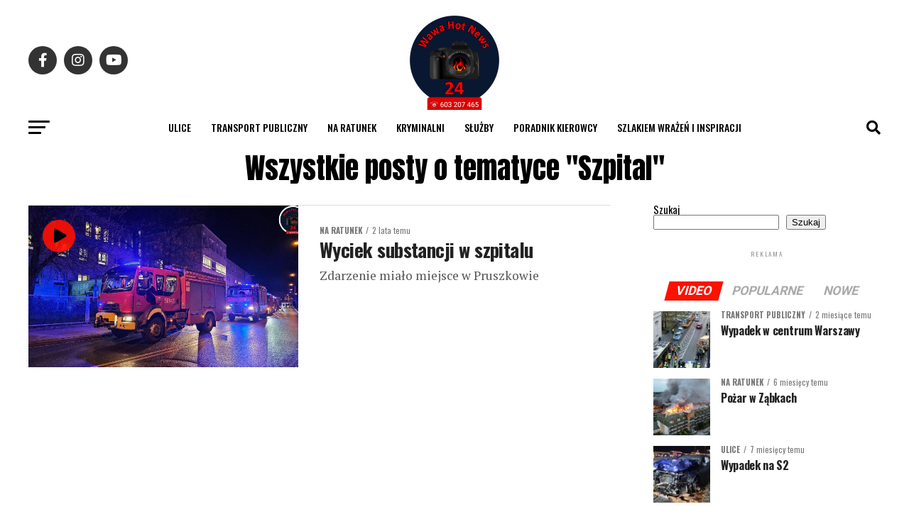

--- FILE ---
content_type: text/html; charset=UTF-8
request_url: https://wawahotnews24.com/tag/szpital/
body_size: 100118
content:
<!DOCTYPE html>
<html lang="pl-PL">
<head>
<meta charset="UTF-8" >
<meta name="viewport" id="viewport" content="width=device-width, initial-scale=1.0, maximum-scale=5.0, minimum-scale=1.0, user-scalable=yes" />
<link rel="shortcut icon" href="https://wawahotnews24.com/wp-content/uploads/2023/07/WawaHotNews-Logo1_1-small_noBG.png" /><link rel="pingback" href="https://wawahotnews24.com/xmlrpc.php" />
<meta property="og:description" content="" />
<title>Szpital &#8211; WawaHotNews24</title>
<meta name='robots' content='max-image-preview:large' />
<script id="cookieyes" type="text/javascript" src="https://cdn-cookieyes.com/client_data/123eafbeb97468465a0af8c1/script.js"></script><link rel='dns-prefetch' href='//www.googletagmanager.com' />
<link rel='dns-prefetch' href='//ajax.googleapis.com' />
<link rel='dns-prefetch' href='//fonts.googleapis.com' />
<link rel="alternate" type="application/rss+xml" title="WawaHotNews24 &raquo; Kanał z wpisami" href="https://wawahotnews24.com/feed/" />
<link rel="alternate" type="application/rss+xml" title="WawaHotNews24 &raquo; Kanał z komentarzami" href="https://wawahotnews24.com/comments/feed/" />
<link rel="alternate" type="application/rss+xml" title="WawaHotNews24 &raquo; Kanał z wpisami otagowanymi jako Szpital" href="https://wawahotnews24.com/tag/szpital/feed/" />
<style id='wp-img-auto-sizes-contain-inline-css' type='text/css'>
img:is([sizes=auto i],[sizes^="auto," i]){contain-intrinsic-size:3000px 1500px}
/*# sourceURL=wp-img-auto-sizes-contain-inline-css */
</style>
<style id='wp-emoji-styles-inline-css' type='text/css'>

	img.wp-smiley, img.emoji {
		display: inline !important;
		border: none !important;
		box-shadow: none !important;
		height: 1em !important;
		width: 1em !important;
		margin: 0 0.07em !important;
		vertical-align: -0.1em !important;
		background: none !important;
		padding: 0 !important;
	}
/*# sourceURL=wp-emoji-styles-inline-css */
</style>
<style id='wp-block-library-inline-css' type='text/css'>
:root{--wp-block-synced-color:#7a00df;--wp-block-synced-color--rgb:122,0,223;--wp-bound-block-color:var(--wp-block-synced-color);--wp-editor-canvas-background:#ddd;--wp-admin-theme-color:#007cba;--wp-admin-theme-color--rgb:0,124,186;--wp-admin-theme-color-darker-10:#006ba1;--wp-admin-theme-color-darker-10--rgb:0,107,160.5;--wp-admin-theme-color-darker-20:#005a87;--wp-admin-theme-color-darker-20--rgb:0,90,135;--wp-admin-border-width-focus:2px}@media (min-resolution:192dpi){:root{--wp-admin-border-width-focus:1.5px}}.wp-element-button{cursor:pointer}:root .has-very-light-gray-background-color{background-color:#eee}:root .has-very-dark-gray-background-color{background-color:#313131}:root .has-very-light-gray-color{color:#eee}:root .has-very-dark-gray-color{color:#313131}:root .has-vivid-green-cyan-to-vivid-cyan-blue-gradient-background{background:linear-gradient(135deg,#00d084,#0693e3)}:root .has-purple-crush-gradient-background{background:linear-gradient(135deg,#34e2e4,#4721fb 50%,#ab1dfe)}:root .has-hazy-dawn-gradient-background{background:linear-gradient(135deg,#faaca8,#dad0ec)}:root .has-subdued-olive-gradient-background{background:linear-gradient(135deg,#fafae1,#67a671)}:root .has-atomic-cream-gradient-background{background:linear-gradient(135deg,#fdd79a,#004a59)}:root .has-nightshade-gradient-background{background:linear-gradient(135deg,#330968,#31cdcf)}:root .has-midnight-gradient-background{background:linear-gradient(135deg,#020381,#2874fc)}:root{--wp--preset--font-size--normal:16px;--wp--preset--font-size--huge:42px}.has-regular-font-size{font-size:1em}.has-larger-font-size{font-size:2.625em}.has-normal-font-size{font-size:var(--wp--preset--font-size--normal)}.has-huge-font-size{font-size:var(--wp--preset--font-size--huge)}.has-text-align-center{text-align:center}.has-text-align-left{text-align:left}.has-text-align-right{text-align:right}.has-fit-text{white-space:nowrap!important}#end-resizable-editor-section{display:none}.aligncenter{clear:both}.items-justified-left{justify-content:flex-start}.items-justified-center{justify-content:center}.items-justified-right{justify-content:flex-end}.items-justified-space-between{justify-content:space-between}.screen-reader-text{border:0;clip-path:inset(50%);height:1px;margin:-1px;overflow:hidden;padding:0;position:absolute;width:1px;word-wrap:normal!important}.screen-reader-text:focus{background-color:#ddd;clip-path:none;color:#444;display:block;font-size:1em;height:auto;left:5px;line-height:normal;padding:15px 23px 14px;text-decoration:none;top:5px;width:auto;z-index:100000}html :where(.has-border-color){border-style:solid}html :where([style*=border-top-color]){border-top-style:solid}html :where([style*=border-right-color]){border-right-style:solid}html :where([style*=border-bottom-color]){border-bottom-style:solid}html :where([style*=border-left-color]){border-left-style:solid}html :where([style*=border-width]){border-style:solid}html :where([style*=border-top-width]){border-top-style:solid}html :where([style*=border-right-width]){border-right-style:solid}html :where([style*=border-bottom-width]){border-bottom-style:solid}html :where([style*=border-left-width]){border-left-style:solid}html :where(img[class*=wp-image-]){height:auto;max-width:100%}:where(figure){margin:0 0 1em}html :where(.is-position-sticky){--wp-admin--admin-bar--position-offset:var(--wp-admin--admin-bar--height,0px)}@media screen and (max-width:600px){html :where(.is-position-sticky){--wp-admin--admin-bar--position-offset:0px}}

/*# sourceURL=wp-block-library-inline-css */
</style><style id='wp-block-search-inline-css' type='text/css'>
.wp-block-search__button{margin-left:10px;word-break:normal}.wp-block-search__button.has-icon{line-height:0}.wp-block-search__button svg{height:1.25em;min-height:24px;min-width:24px;width:1.25em;fill:currentColor;vertical-align:text-bottom}:where(.wp-block-search__button){border:1px solid #ccc;padding:6px 10px}.wp-block-search__inside-wrapper{display:flex;flex:auto;flex-wrap:nowrap;max-width:100%}.wp-block-search__label{width:100%}.wp-block-search.wp-block-search__button-only .wp-block-search__button{box-sizing:border-box;display:flex;flex-shrink:0;justify-content:center;margin-left:0;max-width:100%}.wp-block-search.wp-block-search__button-only .wp-block-search__inside-wrapper{min-width:0!important;transition-property:width}.wp-block-search.wp-block-search__button-only .wp-block-search__input{flex-basis:100%;transition-duration:.3s}.wp-block-search.wp-block-search__button-only.wp-block-search__searchfield-hidden,.wp-block-search.wp-block-search__button-only.wp-block-search__searchfield-hidden .wp-block-search__inside-wrapper{overflow:hidden}.wp-block-search.wp-block-search__button-only.wp-block-search__searchfield-hidden .wp-block-search__input{border-left-width:0!important;border-right-width:0!important;flex-basis:0;flex-grow:0;margin:0;min-width:0!important;padding-left:0!important;padding-right:0!important;width:0!important}:where(.wp-block-search__input){appearance:none;border:1px solid #949494;flex-grow:1;font-family:inherit;font-size:inherit;font-style:inherit;font-weight:inherit;letter-spacing:inherit;line-height:inherit;margin-left:0;margin-right:0;min-width:3rem;padding:8px;text-decoration:unset!important;text-transform:inherit}:where(.wp-block-search__button-inside .wp-block-search__inside-wrapper){background-color:#fff;border:1px solid #949494;box-sizing:border-box;padding:4px}:where(.wp-block-search__button-inside .wp-block-search__inside-wrapper) .wp-block-search__input{border:none;border-radius:0;padding:0 4px}:where(.wp-block-search__button-inside .wp-block-search__inside-wrapper) .wp-block-search__input:focus{outline:none}:where(.wp-block-search__button-inside .wp-block-search__inside-wrapper) :where(.wp-block-search__button){padding:4px 8px}.wp-block-search.aligncenter .wp-block-search__inside-wrapper{margin:auto}.wp-block[data-align=right] .wp-block-search.wp-block-search__button-only .wp-block-search__inside-wrapper{float:right}
/*# sourceURL=https://wawahotnews24.com/wp-includes/blocks/search/style.min.css */
</style>
<style id='global-styles-inline-css' type='text/css'>
:root{--wp--preset--aspect-ratio--square: 1;--wp--preset--aspect-ratio--4-3: 4/3;--wp--preset--aspect-ratio--3-4: 3/4;--wp--preset--aspect-ratio--3-2: 3/2;--wp--preset--aspect-ratio--2-3: 2/3;--wp--preset--aspect-ratio--16-9: 16/9;--wp--preset--aspect-ratio--9-16: 9/16;--wp--preset--color--black: #000000;--wp--preset--color--cyan-bluish-gray: #abb8c3;--wp--preset--color--white: #ffffff;--wp--preset--color--pale-pink: #f78da7;--wp--preset--color--vivid-red: #cf2e2e;--wp--preset--color--luminous-vivid-orange: #ff6900;--wp--preset--color--luminous-vivid-amber: #fcb900;--wp--preset--color--light-green-cyan: #7bdcb5;--wp--preset--color--vivid-green-cyan: #00d084;--wp--preset--color--pale-cyan-blue: #8ed1fc;--wp--preset--color--vivid-cyan-blue: #0693e3;--wp--preset--color--vivid-purple: #9b51e0;--wp--preset--gradient--vivid-cyan-blue-to-vivid-purple: linear-gradient(135deg,rgb(6,147,227) 0%,rgb(155,81,224) 100%);--wp--preset--gradient--light-green-cyan-to-vivid-green-cyan: linear-gradient(135deg,rgb(122,220,180) 0%,rgb(0,208,130) 100%);--wp--preset--gradient--luminous-vivid-amber-to-luminous-vivid-orange: linear-gradient(135deg,rgb(252,185,0) 0%,rgb(255,105,0) 100%);--wp--preset--gradient--luminous-vivid-orange-to-vivid-red: linear-gradient(135deg,rgb(255,105,0) 0%,rgb(207,46,46) 100%);--wp--preset--gradient--very-light-gray-to-cyan-bluish-gray: linear-gradient(135deg,rgb(238,238,238) 0%,rgb(169,184,195) 100%);--wp--preset--gradient--cool-to-warm-spectrum: linear-gradient(135deg,rgb(74,234,220) 0%,rgb(151,120,209) 20%,rgb(207,42,186) 40%,rgb(238,44,130) 60%,rgb(251,105,98) 80%,rgb(254,248,76) 100%);--wp--preset--gradient--blush-light-purple: linear-gradient(135deg,rgb(255,206,236) 0%,rgb(152,150,240) 100%);--wp--preset--gradient--blush-bordeaux: linear-gradient(135deg,rgb(254,205,165) 0%,rgb(254,45,45) 50%,rgb(107,0,62) 100%);--wp--preset--gradient--luminous-dusk: linear-gradient(135deg,rgb(255,203,112) 0%,rgb(199,81,192) 50%,rgb(65,88,208) 100%);--wp--preset--gradient--pale-ocean: linear-gradient(135deg,rgb(255,245,203) 0%,rgb(182,227,212) 50%,rgb(51,167,181) 100%);--wp--preset--gradient--electric-grass: linear-gradient(135deg,rgb(202,248,128) 0%,rgb(113,206,126) 100%);--wp--preset--gradient--midnight: linear-gradient(135deg,rgb(2,3,129) 0%,rgb(40,116,252) 100%);--wp--preset--font-size--small: 13px;--wp--preset--font-size--medium: 20px;--wp--preset--font-size--large: 36px;--wp--preset--font-size--x-large: 42px;--wp--preset--spacing--20: 0.44rem;--wp--preset--spacing--30: 0.67rem;--wp--preset--spacing--40: 1rem;--wp--preset--spacing--50: 1.5rem;--wp--preset--spacing--60: 2.25rem;--wp--preset--spacing--70: 3.38rem;--wp--preset--spacing--80: 5.06rem;--wp--preset--shadow--natural: 6px 6px 9px rgba(0, 0, 0, 0.2);--wp--preset--shadow--deep: 12px 12px 50px rgba(0, 0, 0, 0.4);--wp--preset--shadow--sharp: 6px 6px 0px rgba(0, 0, 0, 0.2);--wp--preset--shadow--outlined: 6px 6px 0px -3px rgb(255, 255, 255), 6px 6px rgb(0, 0, 0);--wp--preset--shadow--crisp: 6px 6px 0px rgb(0, 0, 0);}:where(.is-layout-flex){gap: 0.5em;}:where(.is-layout-grid){gap: 0.5em;}body .is-layout-flex{display: flex;}.is-layout-flex{flex-wrap: wrap;align-items: center;}.is-layout-flex > :is(*, div){margin: 0;}body .is-layout-grid{display: grid;}.is-layout-grid > :is(*, div){margin: 0;}:where(.wp-block-columns.is-layout-flex){gap: 2em;}:where(.wp-block-columns.is-layout-grid){gap: 2em;}:where(.wp-block-post-template.is-layout-flex){gap: 1.25em;}:where(.wp-block-post-template.is-layout-grid){gap: 1.25em;}.has-black-color{color: var(--wp--preset--color--black) !important;}.has-cyan-bluish-gray-color{color: var(--wp--preset--color--cyan-bluish-gray) !important;}.has-white-color{color: var(--wp--preset--color--white) !important;}.has-pale-pink-color{color: var(--wp--preset--color--pale-pink) !important;}.has-vivid-red-color{color: var(--wp--preset--color--vivid-red) !important;}.has-luminous-vivid-orange-color{color: var(--wp--preset--color--luminous-vivid-orange) !important;}.has-luminous-vivid-amber-color{color: var(--wp--preset--color--luminous-vivid-amber) !important;}.has-light-green-cyan-color{color: var(--wp--preset--color--light-green-cyan) !important;}.has-vivid-green-cyan-color{color: var(--wp--preset--color--vivid-green-cyan) !important;}.has-pale-cyan-blue-color{color: var(--wp--preset--color--pale-cyan-blue) !important;}.has-vivid-cyan-blue-color{color: var(--wp--preset--color--vivid-cyan-blue) !important;}.has-vivid-purple-color{color: var(--wp--preset--color--vivid-purple) !important;}.has-black-background-color{background-color: var(--wp--preset--color--black) !important;}.has-cyan-bluish-gray-background-color{background-color: var(--wp--preset--color--cyan-bluish-gray) !important;}.has-white-background-color{background-color: var(--wp--preset--color--white) !important;}.has-pale-pink-background-color{background-color: var(--wp--preset--color--pale-pink) !important;}.has-vivid-red-background-color{background-color: var(--wp--preset--color--vivid-red) !important;}.has-luminous-vivid-orange-background-color{background-color: var(--wp--preset--color--luminous-vivid-orange) !important;}.has-luminous-vivid-amber-background-color{background-color: var(--wp--preset--color--luminous-vivid-amber) !important;}.has-light-green-cyan-background-color{background-color: var(--wp--preset--color--light-green-cyan) !important;}.has-vivid-green-cyan-background-color{background-color: var(--wp--preset--color--vivid-green-cyan) !important;}.has-pale-cyan-blue-background-color{background-color: var(--wp--preset--color--pale-cyan-blue) !important;}.has-vivid-cyan-blue-background-color{background-color: var(--wp--preset--color--vivid-cyan-blue) !important;}.has-vivid-purple-background-color{background-color: var(--wp--preset--color--vivid-purple) !important;}.has-black-border-color{border-color: var(--wp--preset--color--black) !important;}.has-cyan-bluish-gray-border-color{border-color: var(--wp--preset--color--cyan-bluish-gray) !important;}.has-white-border-color{border-color: var(--wp--preset--color--white) !important;}.has-pale-pink-border-color{border-color: var(--wp--preset--color--pale-pink) !important;}.has-vivid-red-border-color{border-color: var(--wp--preset--color--vivid-red) !important;}.has-luminous-vivid-orange-border-color{border-color: var(--wp--preset--color--luminous-vivid-orange) !important;}.has-luminous-vivid-amber-border-color{border-color: var(--wp--preset--color--luminous-vivid-amber) !important;}.has-light-green-cyan-border-color{border-color: var(--wp--preset--color--light-green-cyan) !important;}.has-vivid-green-cyan-border-color{border-color: var(--wp--preset--color--vivid-green-cyan) !important;}.has-pale-cyan-blue-border-color{border-color: var(--wp--preset--color--pale-cyan-blue) !important;}.has-vivid-cyan-blue-border-color{border-color: var(--wp--preset--color--vivid-cyan-blue) !important;}.has-vivid-purple-border-color{border-color: var(--wp--preset--color--vivid-purple) !important;}.has-vivid-cyan-blue-to-vivid-purple-gradient-background{background: var(--wp--preset--gradient--vivid-cyan-blue-to-vivid-purple) !important;}.has-light-green-cyan-to-vivid-green-cyan-gradient-background{background: var(--wp--preset--gradient--light-green-cyan-to-vivid-green-cyan) !important;}.has-luminous-vivid-amber-to-luminous-vivid-orange-gradient-background{background: var(--wp--preset--gradient--luminous-vivid-amber-to-luminous-vivid-orange) !important;}.has-luminous-vivid-orange-to-vivid-red-gradient-background{background: var(--wp--preset--gradient--luminous-vivid-orange-to-vivid-red) !important;}.has-very-light-gray-to-cyan-bluish-gray-gradient-background{background: var(--wp--preset--gradient--very-light-gray-to-cyan-bluish-gray) !important;}.has-cool-to-warm-spectrum-gradient-background{background: var(--wp--preset--gradient--cool-to-warm-spectrum) !important;}.has-blush-light-purple-gradient-background{background: var(--wp--preset--gradient--blush-light-purple) !important;}.has-blush-bordeaux-gradient-background{background: var(--wp--preset--gradient--blush-bordeaux) !important;}.has-luminous-dusk-gradient-background{background: var(--wp--preset--gradient--luminous-dusk) !important;}.has-pale-ocean-gradient-background{background: var(--wp--preset--gradient--pale-ocean) !important;}.has-electric-grass-gradient-background{background: var(--wp--preset--gradient--electric-grass) !important;}.has-midnight-gradient-background{background: var(--wp--preset--gradient--midnight) !important;}.has-small-font-size{font-size: var(--wp--preset--font-size--small) !important;}.has-medium-font-size{font-size: var(--wp--preset--font-size--medium) !important;}.has-large-font-size{font-size: var(--wp--preset--font-size--large) !important;}.has-x-large-font-size{font-size: var(--wp--preset--font-size--x-large) !important;}
/*# sourceURL=global-styles-inline-css */
</style>

<style id='classic-theme-styles-inline-css' type='text/css'>
/*! This file is auto-generated */
.wp-block-button__link{color:#fff;background-color:#32373c;border-radius:9999px;box-shadow:none;text-decoration:none;padding:calc(.667em + 2px) calc(1.333em + 2px);font-size:1.125em}.wp-block-file__button{background:#32373c;color:#fff;text-decoration:none}
/*# sourceURL=/wp-includes/css/classic-themes.min.css */
</style>
<link rel='stylesheet' id='ql-jquery-ui-css' href='//ajax.googleapis.com/ajax/libs/jqueryui/1.12.1/themes/smoothness/jquery-ui.css?ver=6.9' type='text/css' media='all' />
<link rel='stylesheet' id='mvp-custom-style-css' href='https://wawahotnews24.com/wp-content/themes/zox-news/style.css?ver=6.9' type='text/css' media='all' />
<style id='mvp-custom-style-inline-css' type='text/css'>


#mvp-wallpaper {
	background: url() no-repeat 50% 0;
	}

#mvp-foot-copy a {
	color: #ff1000;
	}

#mvp-content-main p a,
#mvp-content-main ul a,
#mvp-content-main ol a,
.mvp-post-add-main p a,
.mvp-post-add-main ul a,
.mvp-post-add-main ol a {
	box-shadow: inset 0 -4px 0 #ff1000;
	}

#mvp-content-main p a:hover,
#mvp-content-main ul a:hover,
#mvp-content-main ol a:hover,
.mvp-post-add-main p a:hover,
.mvp-post-add-main ul a:hover,
.mvp-post-add-main ol a:hover {
	background: #ff1000;
	}

a,
a:visited,
.post-info-name a,
.woocommerce .woocommerce-breadcrumb a {
	color: #ff1000;
	}

#mvp-side-wrap a:hover {
	color: #ff1000;
	}

.mvp-fly-top:hover,
.mvp-vid-box-wrap,
ul.mvp-soc-mob-list li.mvp-soc-mob-com {
	background: #ff1000;
	}

nav.mvp-fly-nav-menu ul li.menu-item-has-children:after,
.mvp-feat1-left-wrap span.mvp-cd-cat,
.mvp-widget-feat1-top-story span.mvp-cd-cat,
.mvp-widget-feat2-left-cont span.mvp-cd-cat,
.mvp-widget-dark-feat span.mvp-cd-cat,
.mvp-widget-dark-sub span.mvp-cd-cat,
.mvp-vid-wide-text span.mvp-cd-cat,
.mvp-feat2-top-text span.mvp-cd-cat,
.mvp-feat3-main-story span.mvp-cd-cat,
.mvp-feat3-sub-text span.mvp-cd-cat,
.mvp-feat4-main-text span.mvp-cd-cat,
.woocommerce-message:before,
.woocommerce-info:before,
.woocommerce-message:before {
	color: #ff1000;
	}

#searchform input,
.mvp-authors-name {
	border-bottom: 1px solid #ff1000;
	}

.mvp-fly-top:hover {
	border-top: 1px solid #ff1000;
	border-left: 1px solid #ff1000;
	border-bottom: 1px solid #ff1000;
	}

.woocommerce .widget_price_filter .ui-slider .ui-slider-handle,
.woocommerce #respond input#submit.alt,
.woocommerce a.button.alt,
.woocommerce button.button.alt,
.woocommerce input.button.alt,
.woocommerce #respond input#submit.alt:hover,
.woocommerce a.button.alt:hover,
.woocommerce button.button.alt:hover,
.woocommerce input.button.alt:hover {
	background-color: #ff1000;
	}

.woocommerce-error,
.woocommerce-info,
.woocommerce-message {
	border-top-color: #ff1000;
	}

ul.mvp-feat1-list-buts li.active span.mvp-feat1-list-but,
span.mvp-widget-home-title,
span.mvp-post-cat,
span.mvp-feat1-pop-head {
	background: #ff1000;
	}

.woocommerce span.onsale {
	background-color: #ff1000;
	}

.mvp-widget-feat2-side-more-but,
.woocommerce .star-rating span:before,
span.mvp-prev-next-label,
.mvp-cat-date-wrap .sticky {
	color: #ff1000 !important;
	}

#mvp-main-nav-top,
#mvp-fly-wrap,
.mvp-soc-mob-right,
#mvp-main-nav-small-cont {
	background: #000000;
	}

#mvp-main-nav-small .mvp-fly-but-wrap span,
#mvp-main-nav-small .mvp-search-but-wrap span,
.mvp-nav-top-left .mvp-fly-but-wrap span,
#mvp-fly-wrap .mvp-fly-but-wrap span {
	background: #555555;
	}

.mvp-nav-top-right .mvp-nav-search-but,
span.mvp-fly-soc-head,
.mvp-soc-mob-right i,
#mvp-main-nav-small span.mvp-nav-search-but,
#mvp-main-nav-small .mvp-nav-menu ul li a  {
	color: #555555;
	}

#mvp-main-nav-small .mvp-nav-menu ul li.menu-item-has-children a:after {
	border-color: #555555 transparent transparent transparent;
	}

#mvp-nav-top-wrap span.mvp-nav-search-but:hover,
#mvp-main-nav-small span.mvp-nav-search-but:hover {
	color: #ff1000;
	}

#mvp-nav-top-wrap .mvp-fly-but-wrap:hover span,
#mvp-main-nav-small .mvp-fly-but-wrap:hover span,
span.mvp-woo-cart-num:hover {
	background: #ff1000;
	}

#mvp-main-nav-bot-cont {
	background: #ffffff;
	}

#mvp-nav-bot-wrap .mvp-fly-but-wrap span,
#mvp-nav-bot-wrap .mvp-search-but-wrap span {
	background: #000000;
	}

#mvp-nav-bot-wrap span.mvp-nav-search-but,
#mvp-nav-bot-wrap .mvp-nav-menu ul li a {
	color: #000000;
	}

#mvp-nav-bot-wrap .mvp-nav-menu ul li.menu-item-has-children a:after {
	border-color: #000000 transparent transparent transparent;
	}

.mvp-nav-menu ul li:hover a {
	border-bottom: 5px solid #ff1000;
	}

#mvp-nav-bot-wrap .mvp-fly-but-wrap:hover span {
	background: #ff1000;
	}

#mvp-nav-bot-wrap span.mvp-nav-search-but:hover {
	color: #ff1000;
	}

body,
.mvp-feat1-feat-text p,
.mvp-feat2-top-text p,
.mvp-feat3-main-text p,
.mvp-feat3-sub-text p,
#searchform input,
.mvp-author-info-text,
span.mvp-post-excerpt,
.mvp-nav-menu ul li ul.sub-menu li a,
nav.mvp-fly-nav-menu ul li a,
.mvp-ad-label,
span.mvp-feat-caption,
.mvp-post-tags a,
.mvp-post-tags a:visited,
span.mvp-author-box-name a,
#mvp-author-box-text p,
.mvp-post-gallery-text p,
ul.mvp-soc-mob-list li span,
#comments,
h3#reply-title,
h2.comments,
#mvp-foot-copy p,
span.mvp-fly-soc-head,
.mvp-post-tags-header,
span.mvp-prev-next-label,
span.mvp-post-add-link-but,
#mvp-comments-button a,
#mvp-comments-button span.mvp-comment-but-text,
.woocommerce ul.product_list_widget span.product-title,
.woocommerce ul.product_list_widget li a,
.woocommerce #reviews #comments ol.commentlist li .comment-text p.meta,
.woocommerce div.product p.price,
.woocommerce div.product p.price ins,
.woocommerce div.product p.price del,
.woocommerce ul.products li.product .price del,
.woocommerce ul.products li.product .price ins,
.woocommerce ul.products li.product .price,
.woocommerce #respond input#submit,
.woocommerce a.button,
.woocommerce button.button,
.woocommerce input.button,
.woocommerce .widget_price_filter .price_slider_amount .button,
.woocommerce span.onsale,
.woocommerce-review-link,
#woo-content p.woocommerce-result-count,
.woocommerce div.product .woocommerce-tabs ul.tabs li a,
a.mvp-inf-more-but,
span.mvp-cont-read-but,
span.mvp-cd-cat,
span.mvp-cd-date,
.mvp-feat4-main-text p,
span.mvp-woo-cart-num,
span.mvp-widget-home-title2,
.wp-caption,
#mvp-content-main p.wp-caption-text,
.gallery-caption,
.mvp-post-add-main p.wp-caption-text,
#bbpress-forums,
#bbpress-forums p,
.protected-post-form input,
#mvp-feat6-text p {
	font-family: 'Oswald', sans-serif;
	font-display: swap;
	}

.mvp-blog-story-text p,
span.mvp-author-page-desc,
#mvp-404 p,
.mvp-widget-feat1-bot-text p,
.mvp-widget-feat2-left-text p,
.mvp-flex-story-text p,
.mvp-search-text p,
#mvp-content-main p,
.mvp-post-add-main p,
#mvp-content-main ul li,
#mvp-content-main ol li,
.rwp-summary,
.rwp-u-review__comment,
.mvp-feat5-mid-main-text p,
.mvp-feat5-small-main-text p,
#mvp-content-main .wp-block-button__link,
.wp-block-audio figcaption,
.wp-block-video figcaption,
.wp-block-embed figcaption,
.wp-block-verse pre,
pre.wp-block-verse {
	font-family: 'PT Serif', sans-serif;
	font-display: swap;
	}

.mvp-nav-menu ul li a,
#mvp-foot-menu ul li a {
	font-family: 'Oswald', sans-serif;
	font-display: swap;
	}


.mvp-feat1-sub-text h2,
.mvp-feat1-pop-text h2,
.mvp-feat1-list-text h2,
.mvp-widget-feat1-top-text h2,
.mvp-widget-feat1-bot-text h2,
.mvp-widget-dark-feat-text h2,
.mvp-widget-dark-sub-text h2,
.mvp-widget-feat2-left-text h2,
.mvp-widget-feat2-right-text h2,
.mvp-blog-story-text h2,
.mvp-flex-story-text h2,
.mvp-vid-wide-more-text p,
.mvp-prev-next-text p,
.mvp-related-text,
.mvp-post-more-text p,
h2.mvp-authors-latest a,
.mvp-feat2-bot-text h2,
.mvp-feat3-sub-text h2,
.mvp-feat3-main-text h2,
.mvp-feat4-main-text h2,
.mvp-feat5-text h2,
.mvp-feat5-mid-main-text h2,
.mvp-feat5-small-main-text h2,
.mvp-feat5-mid-sub-text h2,
#mvp-feat6-text h2,
.alp-related-posts-wrapper .alp-related-post .post-title {
	font-family: 'Oswald', sans-serif;
	font-display: swap;
	}

.mvp-feat2-top-text h2,
.mvp-feat1-feat-text h2,
h1.mvp-post-title,
h1.mvp-post-title-wide,
.mvp-drop-nav-title h4,
#mvp-content-main blockquote p,
.mvp-post-add-main blockquote p,
#mvp-content-main p.has-large-font-size,
#mvp-404 h1,
#woo-content h1.page-title,
.woocommerce div.product .product_title,
.woocommerce ul.products li.product h3,
.alp-related-posts .current .post-title {
	font-family: 'Oswald', sans-serif;
	font-display: swap;
	}

span.mvp-feat1-pop-head,
.mvp-feat1-pop-text:before,
span.mvp-feat1-list-but,
span.mvp-widget-home-title,
.mvp-widget-feat2-side-more,
span.mvp-post-cat,
span.mvp-page-head,
h1.mvp-author-top-head,
.mvp-authors-name,
#mvp-content-main h1,
#mvp-content-main h2,
#mvp-content-main h3,
#mvp-content-main h4,
#mvp-content-main h5,
#mvp-content-main h6,
.woocommerce .related h2,
.woocommerce div.product .woocommerce-tabs .panel h2,
.woocommerce div.product .product_title,
.mvp-feat5-side-list .mvp-feat1-list-img:after {
	font-family: 'Roboto', sans-serif;
	font-display: swap;
	}

	

	#mvp-main-nav-top {
		background: #fff;
		padding: 15px 0 0;
		}
	#mvp-fly-wrap,
	.mvp-soc-mob-right,
	#mvp-main-nav-small-cont {
		background: #fff;
		}
	#mvp-main-nav-small .mvp-fly-but-wrap span,
	#mvp-main-nav-small .mvp-search-but-wrap span,
	.mvp-nav-top-left .mvp-fly-but-wrap span,
	#mvp-fly-wrap .mvp-fly-but-wrap span {
		background: #000;
		}
	.mvp-nav-top-right .mvp-nav-search-but,
	span.mvp-fly-soc-head,
	.mvp-soc-mob-right i,
	#mvp-main-nav-small span.mvp-nav-search-but,
	#mvp-main-nav-small .mvp-nav-menu ul li a  {
		color: #000;
		}
	#mvp-main-nav-small .mvp-nav-menu ul li.menu-item-has-children a:after {
		border-color: #000 transparent transparent transparent;
		}
	.mvp-feat1-feat-text h2,
	h1.mvp-post-title,
	.mvp-feat2-top-text h2,
	.mvp-feat3-main-text h2,
	#mvp-content-main blockquote p,
	.mvp-post-add-main blockquote p {
		font-family: 'Anton', sans-serif;
		font-weight: 400;
		letter-spacing: normal;
		}
	.mvp-feat1-feat-text h2,
	.mvp-feat2-top-text h2,
	.mvp-feat3-main-text h2 {
		line-height: 1;
		text-transform: uppercase;
		}
		

	span.mvp-nav-soc-but,
	ul.mvp-fly-soc-list li a,
	span.mvp-woo-cart-num {
		background: rgba(0,0,0,.8);
		}
	span.mvp-woo-cart-icon {
		color: rgba(0,0,0,.8);
		}
	nav.mvp-fly-nav-menu ul li,
	nav.mvp-fly-nav-menu ul li ul.sub-menu {
		border-top: 1px solid rgba(0,0,0,.1);
		}
	nav.mvp-fly-nav-menu ul li a {
		color: #000;
		}
	.mvp-drop-nav-title h4 {
		color: #000;
		}
		

	#mvp-leader-wrap {
		position: relative;
		}
	#mvp-site-main {
		margin-top: 0;
		}
	#mvp-leader-wrap {
		top: 0 !important;
		}
		

	.mvp-nav-links {
		display: none;
		}
		

	.alp-advert {
		display: none;
	}
	.alp-related-posts-wrapper .alp-related-posts .current {
		margin: 0 0 10px;
	}
		
/*# sourceURL=mvp-custom-style-inline-css */
</style>
<link rel='stylesheet' id='mvp-reset-css' href='https://wawahotnews24.com/wp-content/themes/zox-news/css/reset.css?ver=6.9' type='text/css' media='all' />
<link rel='stylesheet' id='fontawesome-css' href='https://wawahotnews24.com/wp-content/themes/zox-news/font-awesome/css/all.css?ver=6.9' type='text/css' media='all' />
<link rel='stylesheet' id='mvp-fonts-css' href='//fonts.googleapis.com/css?family=Roboto%3A300%2C400%2C700%2C900%7COswald%3A400%2C700%7CAdvent+Pro%3A700%7COpen+Sans%3A700%7CAnton%3A400Oswald%3A100%2C200%2C300%2C400%2C500%2C600%2C700%2C800%2C900%7COswald%3A100%2C200%2C300%2C400%2C500%2C600%2C700%2C800%2C900%7CRoboto%3A100%2C200%2C300%2C400%2C500%2C600%2C700%2C800%2C900%7COswald%3A100%2C200%2C300%2C400%2C500%2C600%2C700%2C800%2C900%7CPT+Serif%3A100%2C200%2C300%2C400%2C500%2C600%2C700%2C800%2C900%7COswald%3A100%2C200%2C300%2C400%2C500%2C600%2C700%2C800%2C900%26subset%3Dlatin%2Clatin-ext%2Ccyrillic%2Ccyrillic-ext%2Cgreek-ext%2Cgreek%2Cvietnamese%26display%3Dswap' type='text/css' media='all' />
<link rel='stylesheet' id='mvp-media-queries-css' href='https://wawahotnews24.com/wp-content/themes/zox-news/css/media-queries.css?ver=6.9' type='text/css' media='all' />
<script type="text/javascript" src="https://wawahotnews24.com/wp-includes/js/jquery/jquery.min.js?ver=3.7.1" id="jquery-core-js"></script>
<script type="text/javascript" src="https://wawahotnews24.com/wp-includes/js/jquery/jquery-migrate.min.js?ver=3.4.1" id="jquery-migrate-js"></script>

<!-- Fragment znacznika Google (gtag.js) dodany przez Site Kit -->
<!-- Fragment Google Analytics dodany przez Site Kit -->
<script type="text/javascript" src="https://www.googletagmanager.com/gtag/js?id=GT-KT54H93" id="google_gtagjs-js" async></script>
<script type="text/javascript" id="google_gtagjs-js-after">
/* <![CDATA[ */
window.dataLayer = window.dataLayer || [];function gtag(){dataLayer.push(arguments);}
gtag("set","linker",{"domains":["wawahotnews24.com"]});
gtag("js", new Date());
gtag("set", "developer_id.dZTNiMT", true);
gtag("config", "GT-KT54H93");
//# sourceURL=google_gtagjs-js-after
/* ]]> */
</script>
<link rel="https://api.w.org/" href="https://wawahotnews24.com/wp-json/" /><link rel="alternate" title="JSON" type="application/json" href="https://wawahotnews24.com/wp-json/wp/v2/tags/493" /><link rel="EditURI" type="application/rsd+xml" title="RSD" href="https://wawahotnews24.com/xmlrpc.php?rsd" />
<meta name="generator" content="WordPress 6.9" />
<meta name="generator" content="Site Kit by Google 1.170.0" />
<!-- Znaczniki meta Google AdSense dodane przez Site Kit -->
<meta name="google-adsense-platform-account" content="ca-host-pub-2644536267352236">
<meta name="google-adsense-platform-domain" content="sitekit.withgoogle.com">
<!-- Zakończ dodawanie meta znaczników Google AdSense przez Site Kit -->
</head>
<body data-rsssl=1 class="archive tag tag-szpital tag-493 wp-embed-responsive wp-theme-zox-news">
	<div id="mvp-fly-wrap">
	<div id="mvp-fly-menu-top" class="left relative">
		<div class="mvp-fly-top-out left relative">
			<div class="mvp-fly-top-in">
				<div id="mvp-fly-logo" class="left relative">
											<a href="https://wawahotnews24.com/"><img src="https://wawahotnews24.com/wp-content/uploads/2023/06/WawaHotNews-Logo1_1-small.png" alt="WawaHotNews24" data-rjs="2" /></a>
									</div><!--mvp-fly-logo-->
			</div><!--mvp-fly-top-in-->
			<div class="mvp-fly-but-wrap mvp-fly-but-menu mvp-fly-but-click">
				<span></span>
				<span></span>
				<span></span>
				<span></span>
			</div><!--mvp-fly-but-wrap-->
		</div><!--mvp-fly-top-out-->
	</div><!--mvp-fly-menu-top-->
	<div id="mvp-fly-menu-wrap">
		<nav class="mvp-fly-nav-menu left relative">
			<div class="menu-main-menu-container"><ul id="menu-main-menu" class="menu"><li id="menu-item-177" class="mvp-mega-dropdown menu-item menu-item-type-taxonomy menu-item-object-category menu-item-177"><a href="https://wawahotnews24.com/category/ulice/">Ulice</a></li>
<li id="menu-item-364" class="menu-item menu-item-type-taxonomy menu-item-object-category menu-item-364"><a href="https://wawahotnews24.com/category/transport_publiczny/">Transport Publiczny</a></li>
<li id="menu-item-175" class="mvp-mega-dropdown menu-item menu-item-type-taxonomy menu-item-object-category menu-item-175"><a href="https://wawahotnews24.com/category/na_ratunek/">Na Ratunek</a></li>
<li id="menu-item-178" class="mvp-mega-dropdown menu-item menu-item-type-taxonomy menu-item-object-category menu-item-178"><a href="https://wawahotnews24.com/category/kryminalni/">Kryminalni</a></li>
<li id="menu-item-335" class="mvp-mega-dropdown menu-item menu-item-type-taxonomy menu-item-object-category menu-item-335"><a href="https://wawahotnews24.com/category/sluzby/">Służby</a></li>
<li id="menu-item-176" class="mvp-mega-dropdown menu-item menu-item-type-taxonomy menu-item-object-category menu-item-176"><a href="https://wawahotnews24.com/category/poradnik/">Poradnik Kierowcy</a></li>
<li id="menu-item-7789" class="menu-item menu-item-type-taxonomy menu-item-object-category menu-item-7789"><a href="https://wawahotnews24.com/category/szlakiem-wrazen-i-inspiracji/">Szlakiem Wrażeń i Inspiracji</a></li>
</ul></div>		</nav>
	</div><!--mvp-fly-menu-wrap-->
	<div id="mvp-fly-soc-wrap">
		<span class="mvp-fly-soc-head">Connect with us</span>
		<ul class="mvp-fly-soc-list left relative">
							<li><a href="https://www.facebook.com/WawaHotNews24" target="_blank" class="fab fa-facebook-f"></a></li>
																<li><a href="https://www.instagram.com/wawahotnews24/" target="_blank" class="fab fa-instagram"></a></li>
										<li><a href="https://www.tiktok.com/@wawahotnews24" target="_blank" class="fab fa-tiktok"></a></li>
										<li><a href="https://www.youtube.com/channel/UCnoKspt62Gp0EIimXOAdoEg" target="_blank" class="fab fa-youtube"></a></li>
											</ul>
	</div><!--mvp-fly-soc-wrap-->
</div><!--mvp-fly-wrap-->	<div id="mvp-site" class="left relative">
		<div id="mvp-search-wrap">
			<div id="mvp-search-box">
				<form method="get" id="searchform" action="https://wawahotnews24.com/">
	<input type="text" name="s" id="s" value="Search" onfocus='if (this.value == "Search") { this.value = ""; }' onblur='if (this.value == "") { this.value = "Search"; }' />
	<input type="hidden" id="searchsubmit" value="Search" />
</form>			</div><!--mvp-search-box-->
			<div class="mvp-search-but-wrap mvp-search-click">
				<span></span>
				<span></span>
			</div><!--mvp-search-but-wrap-->
		</div><!--mvp-search-wrap-->
				<div id="mvp-site-wall" class="left relative">
						<div id="mvp-site-main" class="left relative">
			<header id="mvp-main-head-wrap" class="left relative">
									<nav id="mvp-main-nav-wrap" class="left relative">
						<div id="mvp-main-nav-top" class="left relative">
							<div class="mvp-main-box">
								<div id="mvp-nav-top-wrap" class="left relative">
									<div class="mvp-nav-top-right-out left relative">
										<div class="mvp-nav-top-right-in">
											<div class="mvp-nav-top-cont left relative">
												<div class="mvp-nav-top-left-out relative">
													<div class="mvp-nav-top-left">
														<div class="mvp-nav-soc-wrap">
																															<a href="https://www.facebook.com/WawaHotNews24" target="_blank"><span class="mvp-nav-soc-but fab fa-facebook-f"></span></a>
																																																													<a href="https://www.instagram.com/wawahotnews24/" target="_blank"><span class="mvp-nav-soc-but fab fa-instagram"></span></a>
																																														<a href="https://www.youtube.com/channel/UCnoKspt62Gp0EIimXOAdoEg" target="_blank"><span class="mvp-nav-soc-but fab fa-youtube"></span></a>
																													</div><!--mvp-nav-soc-wrap-->
														<div class="mvp-fly-but-wrap mvp-fly-but-click left relative">
															<span></span>
															<span></span>
															<span></span>
															<span></span>
														</div><!--mvp-fly-but-wrap-->
													</div><!--mvp-nav-top-left-->
													<div class="mvp-nav-top-left-in">
														<div class="mvp-nav-top-mid left relative" itemscope itemtype="http://schema.org/Organization">
																															<a class="mvp-nav-logo-reg" itemprop="url" href="https://wawahotnews24.com/"><img itemprop="logo" src="https://wawahotnews24.com/wp-content/uploads/2023/06/WawaHotNews-Logo1_1-small.png" alt="WawaHotNews24" data-rjs="2" /></a>
																																														<a class="mvp-nav-logo-small" href="https://wawahotnews24.com/"><img src="https://wawahotnews24.com/wp-content/uploads/2023/06/WawaHotNews-Logo1_1-small.png" alt="WawaHotNews24" data-rjs="2" /></a>
																																														<h2 class="mvp-logo-title">WawaHotNews24</h2>
																																												</div><!--mvp-nav-top-mid-->
													</div><!--mvp-nav-top-left-in-->
												</div><!--mvp-nav-top-left-out-->
											</div><!--mvp-nav-top-cont-->
										</div><!--mvp-nav-top-right-in-->
										<div class="mvp-nav-top-right">
																						<span class="mvp-nav-search-but fa fa-search fa-2 mvp-search-click"></span>
										</div><!--mvp-nav-top-right-->
									</div><!--mvp-nav-top-right-out-->
								</div><!--mvp-nav-top-wrap-->
							</div><!--mvp-main-box-->
						</div><!--mvp-main-nav-top-->
						<div id="mvp-main-nav-bot" class="left relative">
							<div id="mvp-main-nav-bot-cont" class="left">
								<div class="mvp-main-box">
									<div id="mvp-nav-bot-wrap" class="left">
										<div class="mvp-nav-bot-right-out left">
											<div class="mvp-nav-bot-right-in">
												<div class="mvp-nav-bot-cont left">
													<div class="mvp-nav-bot-left-out">
														<div class="mvp-nav-bot-left left relative">
															<div class="mvp-fly-but-wrap mvp-fly-but-click left relative">
																<span></span>
																<span></span>
																<span></span>
																<span></span>
															</div><!--mvp-fly-but-wrap-->
														</div><!--mvp-nav-bot-left-->
														<div class="mvp-nav-bot-left-in">
															<div class="mvp-nav-menu left">
																<div class="menu-main-menu-container"><ul id="menu-main-menu-1" class="menu"><li class="mvp-mega-dropdown menu-item menu-item-type-taxonomy menu-item-object-category menu-item-177 mvp-mega-dropdown"><a href="https://wawahotnews24.com/category/ulice/">Ulice</a><div class="mvp-mega-dropdown"><div class="mvp-main-box"><ul class="mvp-mega-list"><li><a href="https://wawahotnews24.com/2025/11/05/polaczenie-itaxi-z-ele-taxi-polska/"><div class="mvp-mega-img"><img width="400" height="240" src="https://wawahotnews24.com/wp-content/uploads/2025/11/20251105_134454-400x240.jpg" class="attachment-mvp-mid-thumb size-mvp-mid-thumb wp-post-image" alt="" decoding="async" fetchpriority="high" srcset="https://wawahotnews24.com/wp-content/uploads/2025/11/20251105_134454-400x240.jpg 400w, https://wawahotnews24.com/wp-content/uploads/2025/11/20251105_134454-1000x600.jpg 1000w, https://wawahotnews24.com/wp-content/uploads/2025/11/20251105_134454-590x354.jpg 590w" sizes="(max-width: 400px) 100vw, 400px" /><div class="mvp-vid-box-wrap mvp-vid-box-small mvp-vid-marg-small"><i class="fa fa-camera fa-3"></i></div></div><p>Połączenie iTaxi z ELE TAXI POLSKA</p></a></li><li><a href="https://wawahotnews24.com/2025/06/19/wypadek-na-s2-2/"><div class="mvp-mega-img"><img width="400" height="240" src="https://wawahotnews24.com/wp-content/uploads/2025/06/PSX_20250618_234911-400x240.jpg" class="attachment-mvp-mid-thumb size-mvp-mid-thumb wp-post-image" alt="" decoding="async" srcset="https://wawahotnews24.com/wp-content/uploads/2025/06/PSX_20250618_234911-400x240.jpg 400w, https://wawahotnews24.com/wp-content/uploads/2025/06/PSX_20250618_234911-1000x600.jpg 1000w, https://wawahotnews24.com/wp-content/uploads/2025/06/PSX_20250618_234911-590x354.jpg 590w" sizes="(max-width: 400px) 100vw, 400px" /><div class="mvp-vid-box-wrap mvp-vid-box-small mvp-vid-marg-small"><i class="fa fa-play fa-3"></i></div></div><p>Wypadek na S2</p></a></li><li><a href="https://wawahotnews24.com/2025/06/15/wypadek-na-s17/"><div class="mvp-mega-img"><img width="400" height="240" src="https://wawahotnews24.com/wp-content/uploads/2025/06/PSX_20250615_052626-400x240.jpg" class="attachment-mvp-mid-thumb size-mvp-mid-thumb wp-post-image" alt="" decoding="async" srcset="https://wawahotnews24.com/wp-content/uploads/2025/06/PSX_20250615_052626-400x240.jpg 400w, https://wawahotnews24.com/wp-content/uploads/2025/06/PSX_20250615_052626-1000x600.jpg 1000w, https://wawahotnews24.com/wp-content/uploads/2025/06/PSX_20250615_052626-590x354.jpg 590w" sizes="(max-width: 400px) 100vw, 400px" /><div class="mvp-vid-box-wrap mvp-vid-box-small mvp-vid-marg-small"><i class="fa fa-play fa-3"></i></div></div><p>Wypadek na S17</p></a></li><li><a href="https://wawahotnews24.com/2025/06/15/hyundai-spadl-z-wiaduktu/"><div class="mvp-mega-img"><img width="400" height="240" src="https://wawahotnews24.com/wp-content/uploads/2025/06/PSX_20250614_231954-1-400x240.jpg" class="attachment-mvp-mid-thumb size-mvp-mid-thumb wp-post-image" alt="" decoding="async" srcset="https://wawahotnews24.com/wp-content/uploads/2025/06/PSX_20250614_231954-1-400x240.jpg 400w, https://wawahotnews24.com/wp-content/uploads/2025/06/PSX_20250614_231954-1-1000x600.jpg 1000w, https://wawahotnews24.com/wp-content/uploads/2025/06/PSX_20250614_231954-1-590x354.jpg 590w" sizes="(max-width: 400px) 100vw, 400px" /><div class="mvp-vid-box-wrap mvp-vid-box-small mvp-vid-marg-small"><i class="fa fa-play fa-3"></i></div></div><p>Hyundai spadł z wiaduktu</p></a></li><li><a href="https://wawahotnews24.com/2025/05/19/opel-uderzyl-w-drzewo/"><div class="mvp-mega-img"><img width="400" height="240" src="https://wawahotnews24.com/wp-content/uploads/2025/05/PSX_20250519_110353-400x240.jpg" class="attachment-mvp-mid-thumb size-mvp-mid-thumb wp-post-image" alt="" decoding="async" srcset="https://wawahotnews24.com/wp-content/uploads/2025/05/PSX_20250519_110353-400x240.jpg 400w, https://wawahotnews24.com/wp-content/uploads/2025/05/PSX_20250519_110353-1000x600.jpg 1000w, https://wawahotnews24.com/wp-content/uploads/2025/05/PSX_20250519_110353-590x354.jpg 590w" sizes="(max-width: 400px) 100vw, 400px" /><div class="mvp-vid-box-wrap mvp-vid-box-small mvp-vid-marg-small"><i class="fa fa-camera fa-3"></i></div></div><p>Tragiczne zdarzenie w miejscowości Zaborówek</p></a></li></ul></div></div></li>
<li class="menu-item menu-item-type-taxonomy menu-item-object-category menu-item-364 mvp-mega-dropdown"><a href="https://wawahotnews24.com/category/transport_publiczny/">Transport Publiczny</a><div class="mvp-mega-dropdown"><div class="mvp-main-box"><ul class="mvp-mega-list"><li><a href="https://wawahotnews24.com/2025/11/18/wypadek-masowy-w-centrum-warszawy/"><div class="mvp-mega-img"><img width="400" height="240" src="https://wawahotnews24.com/wp-content/uploads/2025/11/PSX_20251118_091838-400x240.jpg" class="attachment-mvp-mid-thumb size-mvp-mid-thumb wp-post-image" alt="" decoding="async" srcset="https://wawahotnews24.com/wp-content/uploads/2025/11/PSX_20251118_091838-400x240.jpg 400w, https://wawahotnews24.com/wp-content/uploads/2025/11/PSX_20251118_091838-1000x600.jpg 1000w, https://wawahotnews24.com/wp-content/uploads/2025/11/PSX_20251118_091838-590x354.jpg 590w" sizes="(max-width: 400px) 100vw, 400px" /><div class="mvp-vid-box-wrap mvp-vid-box-small mvp-vid-marg-small"><i class="fa fa-play fa-3"></i></div></div><p>Wypadek w centrum Warszawy</p></a></li><li><a href="https://wawahotnews24.com/2025/11/13/incydent-w-metrze/"><div class="mvp-mega-img"><img width="400" height="240" src="https://wawahotnews24.com/wp-content/uploads/2025/11/PSX_20251102_214423-1-400x240.jpg" class="attachment-mvp-mid-thumb size-mvp-mid-thumb wp-post-image" alt="" decoding="async" srcset="https://wawahotnews24.com/wp-content/uploads/2025/11/PSX_20251102_214423-1-400x240.jpg 400w, https://wawahotnews24.com/wp-content/uploads/2025/11/PSX_20251102_214423-1-1000x600.jpg 1000w, https://wawahotnews24.com/wp-content/uploads/2025/11/PSX_20251102_214423-1-590x354.jpg 590w" sizes="(max-width: 400px) 100vw, 400px" /><div class="mvp-vid-box-wrap mvp-vid-box-small mvp-vid-marg-small"><i class="fa fa-camera fa-3"></i></div></div><p>Incydent w metrze</p></a></li><li><a href="https://wawahotnews24.com/2025/11/13/remont-warszawskiego-metra/"><div class="mvp-mega-img"><img width="400" height="240" src="https://wawahotnews24.com/wp-content/uploads/2025/11/PSX_20251113_201040-400x240.jpg" class="attachment-mvp-mid-thumb size-mvp-mid-thumb wp-post-image" alt="" decoding="async" srcset="https://wawahotnews24.com/wp-content/uploads/2025/11/PSX_20251113_201040-400x240.jpg 400w, https://wawahotnews24.com/wp-content/uploads/2025/11/PSX_20251113_201040-1000x600.jpg 1000w, https://wawahotnews24.com/wp-content/uploads/2025/11/PSX_20251113_201040-590x354.jpg 590w" sizes="(max-width: 400px) 100vw, 400px" /><div class="mvp-vid-box-wrap mvp-vid-box-small mvp-vid-marg-small"><i class="fa fa-camera fa-3"></i></div></div><p>Remont Warszawskiego Metra</p></a></li><li><a href="https://wawahotnews24.com/2025/11/08/modernizacja-dworca-centralnego/"><div class="mvp-mega-img"><img width="400" height="240" src="https://wawahotnews24.com/wp-content/uploads/2025/11/PSX_20251108_132953-400x240.jpg" class="attachment-mvp-mid-thumb size-mvp-mid-thumb wp-post-image" alt="" decoding="async" srcset="https://wawahotnews24.com/wp-content/uploads/2025/11/PSX_20251108_132953-400x240.jpg 400w, https://wawahotnews24.com/wp-content/uploads/2025/11/PSX_20251108_132953-1000x600.jpg 1000w, https://wawahotnews24.com/wp-content/uploads/2025/11/PSX_20251108_132953-590x354.jpg 590w" sizes="(max-width: 400px) 100vw, 400px" /><div class="mvp-vid-box-wrap mvp-vid-box-small mvp-vid-marg-small"><i class="fa fa-camera fa-3"></i></div></div><p>Modernizacja Dworca Centralnego</p></a></li><li><a href="https://wawahotnews24.com/2025/11/07/skoczyl-na-tory-by-ratowac-zycie/"><div class="mvp-mega-img"><img width="400" height="240" src="https://wawahotnews24.com/wp-content/uploads/2025/11/PSX_20251106_234942-400x240.jpg" class="attachment-mvp-mid-thumb size-mvp-mid-thumb wp-post-image" alt="" decoding="async" srcset="https://wawahotnews24.com/wp-content/uploads/2025/11/PSX_20251106_234942-400x240.jpg 400w, https://wawahotnews24.com/wp-content/uploads/2025/11/PSX_20251106_234942-1000x600.jpg 1000w, https://wawahotnews24.com/wp-content/uploads/2025/11/PSX_20251106_234942-590x354.jpg 590w" sizes="(max-width: 400px) 100vw, 400px" /><div class="mvp-vid-box-wrap mvp-vid-box-small mvp-vid-marg-small"><i class="fa fa-camera fa-3"></i></div></div><p>Skoczył na tory by ratować życie</p></a></li></ul></div></div></li>
<li class="mvp-mega-dropdown menu-item menu-item-type-taxonomy menu-item-object-category menu-item-175 mvp-mega-dropdown"><a href="https://wawahotnews24.com/category/na_ratunek/">Na Ratunek</a><div class="mvp-mega-dropdown"><div class="mvp-main-box"><ul class="mvp-mega-list"><li><a href="https://wawahotnews24.com/2025/11/02/wypadek-w-pruszkowie-7-osob-trafilo-do-szpitala/"><div class="mvp-mega-img"><img width="400" height="240" src="https://wawahotnews24.com/wp-content/uploads/2025/11/PSX_20251101_161551-400x240.jpg" class="attachment-mvp-mid-thumb size-mvp-mid-thumb wp-post-image" alt="" decoding="async" srcset="https://wawahotnews24.com/wp-content/uploads/2025/11/PSX_20251101_161551-400x240.jpg 400w, https://wawahotnews24.com/wp-content/uploads/2025/11/PSX_20251101_161551-1000x600.jpg 1000w, https://wawahotnews24.com/wp-content/uploads/2025/11/PSX_20251101_161551-590x354.jpg 590w" sizes="(max-width: 400px) 100vw, 400px" /><div class="mvp-vid-box-wrap mvp-vid-box-small mvp-vid-marg-small"><i class="fa fa-camera fa-3"></i></div></div><p>Wypadek w Pruszkowie</p></a></li><li><a href="https://wawahotnews24.com/2025/07/09/fundacja-anikar-odebrala-superdrona/"><div class="mvp-mega-img"><img width="400" height="240" src="https://wawahotnews24.com/wp-content/uploads/2025/07/PSX_20250709_114422-400x240.jpg" class="attachment-mvp-mid-thumb size-mvp-mid-thumb wp-post-image" alt="" decoding="async" srcset="https://wawahotnews24.com/wp-content/uploads/2025/07/PSX_20250709_114422-400x240.jpg 400w, https://wawahotnews24.com/wp-content/uploads/2025/07/PSX_20250709_114422-1000x600.jpg 1000w, https://wawahotnews24.com/wp-content/uploads/2025/07/PSX_20250709_114422-590x354.jpg 590w" sizes="(max-width: 400px) 100vw, 400px" /><div class="mvp-vid-box-wrap mvp-vid-box-small mvp-vid-marg-small"><i class="fa fa-camera fa-3"></i></div></div><p>Superdron dla &#8222;ANIKAR&#8221;</p></a></li><li><a href="https://wawahotnews24.com/2025/07/04/pozar-w-zabkach/"><div class="mvp-mega-img"><img width="400" height="240" src="https://wawahotnews24.com/wp-content/uploads/2025/07/PSX_20250703_210219-400x240.jpg" class="attachment-mvp-mid-thumb size-mvp-mid-thumb wp-post-image" alt="" decoding="async" srcset="https://wawahotnews24.com/wp-content/uploads/2025/07/PSX_20250703_210219-400x240.jpg 400w, https://wawahotnews24.com/wp-content/uploads/2025/07/PSX_20250703_210219-1000x600.jpg 1000w, https://wawahotnews24.com/wp-content/uploads/2025/07/PSX_20250703_210219-590x354.jpg 590w" sizes="(max-width: 400px) 100vw, 400px" /><div class="mvp-vid-box-wrap mvp-vid-box-small mvp-vid-marg-small"><i class="fa fa-play fa-3"></i></div></div><p>Pożar w Ząbkach</p></a></li><li><a href="https://wawahotnews24.com/2025/06/06/zaginiony-ichor-nechypor/"><div class="mvp-mega-img"><img width="400" height="240" src="https://wawahotnews24.com/wp-content/uploads/2025/06/182-283354-400x240.jpg" class="attachment-mvp-mid-thumb size-mvp-mid-thumb wp-post-image" alt="" decoding="async" srcset="https://wawahotnews24.com/wp-content/uploads/2025/06/182-283354-400x240.jpg 400w, https://wawahotnews24.com/wp-content/uploads/2025/06/182-283354-590x354.jpg 590w" sizes="(max-width: 400px) 100vw, 400px" /><div class="mvp-vid-box-wrap mvp-vid-box-small mvp-vid-marg-small"><i class="fa fa-camera fa-3"></i></div></div><p>Zaginiony Ichor Nechypor</p></a></li><li><a href="https://wawahotnews24.com/2025/04/13/akcja-sluzb-na-woli/"><div class="mvp-mega-img"><img width="400" height="240" src="https://wawahotnews24.com/wp-content/uploads/2025/04/PSX_20250412_210006-1-400x240.jpg" class="attachment-mvp-mid-thumb size-mvp-mid-thumb wp-post-image" alt="" decoding="async" srcset="https://wawahotnews24.com/wp-content/uploads/2025/04/PSX_20250412_210006-1-400x240.jpg 400w, https://wawahotnews24.com/wp-content/uploads/2025/04/PSX_20250412_210006-1-1000x600.jpg 1000w, https://wawahotnews24.com/wp-content/uploads/2025/04/PSX_20250412_210006-1-590x354.jpg 590w" sizes="(max-width: 400px) 100vw, 400px" /><div class="mvp-vid-box-wrap mvp-vid-box-small mvp-vid-marg-small"><i class="fa fa-play fa-3"></i></div></div><p>Akcja Służb na Woli</p></a></li></ul></div></div></li>
<li class="mvp-mega-dropdown menu-item menu-item-type-taxonomy menu-item-object-category menu-item-178 mvp-mega-dropdown"><a href="https://wawahotnews24.com/category/kryminalni/">Kryminalni</a><div class="mvp-mega-dropdown"><div class="mvp-main-box"><ul class="mvp-mega-list"><li><a href="https://wawahotnews24.com/2025/12/10/interwencja-policji-w-zarebach/"><div class="mvp-mega-img"><img width="400" height="240" src="https://wawahotnews24.com/wp-content/uploads/2025/12/1000223016-400x240.jpg" class="attachment-mvp-mid-thumb size-mvp-mid-thumb wp-post-image" alt="" decoding="async" srcset="https://wawahotnews24.com/wp-content/uploads/2025/12/1000223016-400x240.jpg 400w, https://wawahotnews24.com/wp-content/uploads/2025/12/1000223016-1000x600.jpg 1000w, https://wawahotnews24.com/wp-content/uploads/2025/12/1000223016-590x354.jpg 590w" sizes="(max-width: 400px) 100vw, 400px" /><div class="mvp-vid-box-wrap mvp-vid-box-small mvp-vid-marg-small"><i class="fa fa-camera fa-3"></i></div></div><p>Interwencja w Zarębach</p></a></li><li><a href="https://wawahotnews24.com/2025/12/09/zabojstwo-w-ruscu/"><div class="mvp-mega-img"><img width="400" height="240" src="https://wawahotnews24.com/wp-content/uploads/2025/12/PSX_20251209_192448-400x240.jpg" class="attachment-mvp-mid-thumb size-mvp-mid-thumb wp-post-image" alt="" decoding="async" srcset="https://wawahotnews24.com/wp-content/uploads/2025/12/PSX_20251209_192448-400x240.jpg 400w, https://wawahotnews24.com/wp-content/uploads/2025/12/PSX_20251209_192448-1000x600.jpg 1000w, https://wawahotnews24.com/wp-content/uploads/2025/12/PSX_20251209_192448-590x354.jpg 590w" sizes="(max-width: 400px) 100vw, 400px" /><div class="mvp-vid-box-wrap mvp-vid-box-small mvp-vid-marg-small"><i class="fa fa-camera fa-3"></i></div></div><p>Zabójstwo w Ruścu</p></a></li><li><a href="https://wawahotnews24.com/2025/02/27/brutalny-napad/"><div class="mvp-mega-img"><img width="400" height="240" src="https://wawahotnews24.com/wp-content/uploads/2025/02/PSX_20250226_213504-400x240.jpg" class="attachment-mvp-mid-thumb size-mvp-mid-thumb wp-post-image" alt="" decoding="async" srcset="https://wawahotnews24.com/wp-content/uploads/2025/02/PSX_20250226_213504-400x240.jpg 400w, https://wawahotnews24.com/wp-content/uploads/2025/02/PSX_20250226_213504-1000x600.jpg 1000w, https://wawahotnews24.com/wp-content/uploads/2025/02/PSX_20250226_213504-590x354.jpg 590w" sizes="(max-width: 400px) 100vw, 400px" /><div class="mvp-vid-box-wrap mvp-vid-box-small mvp-vid-marg-small"><i class="fa fa-play fa-3"></i></div></div><p>Brutalny napad w Józefowie</p></a></li><li><a href="https://wawahotnews24.com/2024/12/30/napad-na-sklep-jubilerski/"><div class="mvp-mega-img"><img width="400" height="240" src="https://wawahotnews24.com/wp-content/uploads/2024/12/PSX_20241230_151109-400x240.jpg" class="attachment-mvp-mid-thumb size-mvp-mid-thumb wp-post-image" alt="" decoding="async" srcset="https://wawahotnews24.com/wp-content/uploads/2024/12/PSX_20241230_151109-400x240.jpg 400w, https://wawahotnews24.com/wp-content/uploads/2024/12/PSX_20241230_151109-1000x600.jpg 1000w, https://wawahotnews24.com/wp-content/uploads/2024/12/PSX_20241230_151109-590x354.jpg 590w" sizes="(max-width: 400px) 100vw, 400px" /><div class="mvp-vid-box-wrap mvp-vid-box-small mvp-vid-marg-small"><i class="fa fa-camera fa-3"></i></div></div><p>Napad na sklep jubilerski</p></a></li><li><a href="https://wawahotnews24.com/2024/04/10/morderstwo-na-grzybowskiej/"><div class="mvp-mega-img"><img width="400" height="240" src="https://wawahotnews24.com/wp-content/uploads/2024/04/PSX_20240408_175159-400x240.jpg" class="attachment-mvp-mid-thumb size-mvp-mid-thumb wp-post-image" alt="" decoding="async" srcset="https://wawahotnews24.com/wp-content/uploads/2024/04/PSX_20240408_175159-400x240.jpg 400w, https://wawahotnews24.com/wp-content/uploads/2024/04/PSX_20240408_175159-1000x600.jpg 1000w, https://wawahotnews24.com/wp-content/uploads/2024/04/PSX_20240408_175159-590x354.jpg 590w" sizes="(max-width: 400px) 100vw, 400px" /><div class="mvp-vid-box-wrap mvp-vid-box-small mvp-vid-marg-small"><i class="fa fa-play fa-3"></i></div></div><p>Morderstwo na Grzybowskiej</p></a></li></ul></div></div></li>
<li class="mvp-mega-dropdown menu-item menu-item-type-taxonomy menu-item-object-category menu-item-335 mvp-mega-dropdown"><a href="https://wawahotnews24.com/category/sluzby/">Służby</a><div class="mvp-mega-dropdown"><div class="mvp-main-box"><ul class="mvp-mega-list"><li><a href="https://wawahotnews24.com/2025/12/05/cwiczenia-sil-specjalnych/"><div class="mvp-mega-img"><img width="400" height="240" src="https://wawahotnews24.com/wp-content/uploads/2025/12/PSX_20251204_145909-400x240.jpg" class="attachment-mvp-mid-thumb size-mvp-mid-thumb wp-post-image" alt="" decoding="async" srcset="https://wawahotnews24.com/wp-content/uploads/2025/12/PSX_20251204_145909-400x240.jpg 400w, https://wawahotnews24.com/wp-content/uploads/2025/12/PSX_20251204_145909-1000x600.jpg 1000w, https://wawahotnews24.com/wp-content/uploads/2025/12/PSX_20251204_145909-590x354.jpg 590w" sizes="(max-width: 400px) 100vw, 400px" /><div class="mvp-vid-box-wrap mvp-vid-box-small mvp-vid-marg-small"><i class="fa fa-camera fa-3"></i></div></div><p>Ćwiczenia Sił Specjalnych</p></a></li><li><a href="https://wawahotnews24.com/2025/03/18/podpalenie-marywilskiej/"><div class="mvp-mega-img"><img width="400" height="240" src="https://wawahotnews24.com/wp-content/uploads/2025/03/FB_IMG_1742256565629-400x240.jpg" class="attachment-mvp-mid-thumb size-mvp-mid-thumb wp-post-image" alt="" decoding="async" srcset="https://wawahotnews24.com/wp-content/uploads/2025/03/FB_IMG_1742256565629-400x240.jpg 400w, https://wawahotnews24.com/wp-content/uploads/2025/03/FB_IMG_1742256565629-590x354.jpg 590w" sizes="(max-width: 400px) 100vw, 400px" /><div class="mvp-vid-box-wrap mvp-vid-box-small mvp-vid-marg-small"><i class="fa fa-play fa-3"></i></div></div><p>Podpalenie Marywilskiej</p></a></li><li><a href="https://wawahotnews24.com/2025/02/22/akcja-sluzb-2/"><div class="mvp-mega-img"><img width="400" height="240" src="https://wawahotnews24.com/wp-content/uploads/2025/02/PSX_20250222_000255-400x240.jpg" class="attachment-mvp-mid-thumb size-mvp-mid-thumb wp-post-image" alt="" decoding="async" srcset="https://wawahotnews24.com/wp-content/uploads/2025/02/PSX_20250222_000255-400x240.jpg 400w, https://wawahotnews24.com/wp-content/uploads/2025/02/PSX_20250222_000255-1000x600.jpg 1000w, https://wawahotnews24.com/wp-content/uploads/2025/02/PSX_20250222_000255-590x354.jpg 590w" sizes="(max-width: 400px) 100vw, 400px" /><div class="mvp-vid-box-wrap mvp-vid-box-small mvp-vid-marg-small"><i class="fa fa-camera fa-3"></i></div></div><p>Akcja Służb</p></a></li><li><a href="https://wawahotnews24.com/2024/12/02/marywilska-44/"><div class="mvp-mega-img"><img width="400" height="240" src="https://wawahotnews24.com/wp-content/uploads/2024/12/Screenshot_20241202_104316_YouTube-400x240.jpg" class="attachment-mvp-mid-thumb size-mvp-mid-thumb wp-post-image" alt="" decoding="async" srcset="https://wawahotnews24.com/wp-content/uploads/2024/12/Screenshot_20241202_104316_YouTube-400x240.jpg 400w, https://wawahotnews24.com/wp-content/uploads/2024/12/Screenshot_20241202_104316_YouTube-1000x600.jpg 1000w, https://wawahotnews24.com/wp-content/uploads/2024/12/Screenshot_20241202_104316_YouTube-590x354.jpg 590w" sizes="(max-width: 400px) 100vw, 400px" /><div class="mvp-vid-box-wrap mvp-vid-box-small mvp-vid-marg-small"><i class="fa fa-play fa-3"></i></div></div><p>Marywilska 44</p></a></li><li><a href="https://wawahotnews24.com/2024/11/24/kolejna-akcja-sluzb-4/"><div class="mvp-mega-img"><img width="400" height="240" src="https://wawahotnews24.com/wp-content/uploads/2024/11/PSX_20241124_005524-400x240.jpg" class="attachment-mvp-mid-thumb size-mvp-mid-thumb wp-post-image" alt="" decoding="async" srcset="https://wawahotnews24.com/wp-content/uploads/2024/11/PSX_20241124_005524-400x240.jpg 400w, https://wawahotnews24.com/wp-content/uploads/2024/11/PSX_20241124_005524-1000x600.jpg 1000w, https://wawahotnews24.com/wp-content/uploads/2024/11/PSX_20241124_005524-590x354.jpg 590w" sizes="(max-width: 400px) 100vw, 400px" /><div class="mvp-vid-box-wrap mvp-vid-box-small mvp-vid-marg-small"><i class="fa fa-camera fa-3"></i></div></div><p>Kolejna akcja Służb</p></a></li></ul></div></div></li>
<li class="mvp-mega-dropdown menu-item menu-item-type-taxonomy menu-item-object-category menu-item-176 mvp-mega-dropdown"><a href="https://wawahotnews24.com/category/poradnik/">Poradnik Kierowcy</a><div class="mvp-mega-dropdown"><div class="mvp-main-box"><ul class="mvp-mega-list"><li><a href="https://wawahotnews24.com/2023/12/15/swiateczna-inwazja-na-mazowszu/"><div class="mvp-mega-img"><img width="400" height="240" src="https://wawahotnews24.com/wp-content/uploads/2023/12/portrait-of-happy-couple-with-shopping-bags-after-2023-11-27-04-58-34-utc-400x240.jpg" class="attachment-mvp-mid-thumb size-mvp-mid-thumb wp-post-image" alt="" decoding="async" srcset="https://wawahotnews24.com/wp-content/uploads/2023/12/portrait-of-happy-couple-with-shopping-bags-after-2023-11-27-04-58-34-utc-400x240.jpg 400w, https://wawahotnews24.com/wp-content/uploads/2023/12/portrait-of-happy-couple-with-shopping-bags-after-2023-11-27-04-58-34-utc-1000x600.jpg 1000w, https://wawahotnews24.com/wp-content/uploads/2023/12/portrait-of-happy-couple-with-shopping-bags-after-2023-11-27-04-58-34-utc-590x354.jpg 590w" sizes="(max-width: 400px) 100vw, 400px" /><div class="mvp-vid-box-wrap mvp-vid-box-small mvp-vid-marg-small"><i class="fa fa-camera fa-3"></i></div></div><p>Motoryzacyjny prezent na każdą okazję</p></a></li><li><a href="https://wawahotnews24.com/2023/12/07/jak-zabezpieczyc-samochod-na-zime/"><div class="mvp-mega-img"><img width="400" height="240" src="https://wawahotnews24.com/wp-content/uploads/2023/12/man-with-son-loading-christmas-tree-into-roof-of-c-2023-11-27-05-01-19-utc-1-400x240.jpg" class="attachment-mvp-mid-thumb size-mvp-mid-thumb wp-post-image" alt="" decoding="async" srcset="https://wawahotnews24.com/wp-content/uploads/2023/12/man-with-son-loading-christmas-tree-into-roof-of-c-2023-11-27-05-01-19-utc-1-400x240.jpg 400w, https://wawahotnews24.com/wp-content/uploads/2023/12/man-with-son-loading-christmas-tree-into-roof-of-c-2023-11-27-05-01-19-utc-1-1000x600.jpg 1000w, https://wawahotnews24.com/wp-content/uploads/2023/12/man-with-son-loading-christmas-tree-into-roof-of-c-2023-11-27-05-01-19-utc-1-590x354.jpg 590w" sizes="(max-width: 400px) 100vw, 400px" /><div class="mvp-vid-box-wrap mvp-vid-box-small mvp-vid-marg-small"><i class="fa fa-camera fa-3"></i></div></div><p>Jak dbać o samochód zimą</p></a></li></ul></div></div></li>
<li class="menu-item menu-item-type-taxonomy menu-item-object-category menu-item-7789 mvp-mega-dropdown"><a href="https://wawahotnews24.com/category/szlakiem-wrazen-i-inspiracji/">Szlakiem Wrażeń i Inspiracji</a><div class="mvp-mega-dropdown"><div class="mvp-main-box"><ul class="mvp-mega-list"></ul></div></div></li>
</ul></div>															</div><!--mvp-nav-menu-->
														</div><!--mvp-nav-bot-left-in-->
													</div><!--mvp-nav-bot-left-out-->
												</div><!--mvp-nav-bot-cont-->
											</div><!--mvp-nav-bot-right-in-->
											<div class="mvp-nav-bot-right left relative">
												<span class="mvp-nav-search-but fa fa-search fa-2 mvp-search-click"></span>
											</div><!--mvp-nav-bot-right-->
										</div><!--mvp-nav-bot-right-out-->
									</div><!--mvp-nav-bot-wrap-->
								</div><!--mvp-main-nav-bot-cont-->
							</div><!--mvp-main-box-->
						</div><!--mvp-main-nav-bot-->
					</nav><!--mvp-main-nav-wrap-->
							</header><!--mvp-main-head-wrap-->
			<div id="mvp-main-body-wrap" class="left relative"><div class="mvp-main-blog-wrap left relative">
	<div class="mvp-main-box">
		<div class="mvp-main-blog-cont left relative">
							<header id="mvp-post-head" class="left relative">
					<h1 class="mvp-post-title left entry-title" itemprop="headline">Wszystkie posty o tematyce "Szpital"</h1>
				</header>
						<div class="mvp-main-blog-out left relative">
				<div class="mvp-main-blog-in">
					<div class="mvp-main-blog-body left relative">
													<ul class="mvp-blog-story-list left relative infinite-content">
																	<li class="mvp-blog-story-wrap left relative infinite-post">
										<a href="https://wawahotnews24.com/2023/12/25/wyciek-substancji-w-szpitalu/" rel="bookmark">
																					<div class="mvp-blog-story-out relative">
												<div class="mvp-blog-story-img left relative">
													<img width="1000" height="600" src="https://wawahotnews24.com/wp-content/uploads/2023/12/PSX_20231225_175622-1000x600.jpg" class="mvp-big-img wp-post-image" alt="" decoding="async" loading="lazy" srcset="https://wawahotnews24.com/wp-content/uploads/2023/12/PSX_20231225_175622-1000x600.jpg 1000w, https://wawahotnews24.com/wp-content/uploads/2023/12/PSX_20231225_175622-590x354.jpg 590w, https://wawahotnews24.com/wp-content/uploads/2023/12/PSX_20231225_175622-400x240.jpg 400w" sizes="auto, (max-width: 1000px) 100vw, 1000px" />													<img width="400" height="240" src="https://wawahotnews24.com/wp-content/uploads/2023/12/PSX_20231225_175622-400x240.jpg" class="mvp-reg-img wp-post-image" alt="" decoding="async" loading="lazy" srcset="https://wawahotnews24.com/wp-content/uploads/2023/12/PSX_20231225_175622-400x240.jpg 400w, https://wawahotnews24.com/wp-content/uploads/2023/12/PSX_20231225_175622-1000x600.jpg 1000w, https://wawahotnews24.com/wp-content/uploads/2023/12/PSX_20231225_175622-590x354.jpg 590w" sizes="auto, (max-width: 400px) 100vw, 400px" />													<img width="80" height="80" src="https://wawahotnews24.com/wp-content/uploads/2023/12/PSX_20231225_175622-80x80.jpg" class="mvp-mob-img wp-post-image" alt="" decoding="async" loading="lazy" srcset="https://wawahotnews24.com/wp-content/uploads/2023/12/PSX_20231225_175622-80x80.jpg 80w, https://wawahotnews24.com/wp-content/uploads/2023/12/PSX_20231225_175622-150x150.jpg 150w" sizes="auto, (max-width: 80px) 100vw, 80px" />																											<div class="mvp-vid-box-wrap mvp-vid-marg">
															<i class="fa fa-2 fa-play" aria-hidden="true"></i>
														</div><!--mvp-vid-box-wrap-->
																									</div><!--mvp-blog-story-img-->
												<div class="mvp-blog-story-in">
													<div class="mvp-blog-story-text left relative">
														<div class="mvp-cat-date-wrap left relative">
																															<span class="mvp-cd-cat left relative">Na Ratunek</span><span class="mvp-cd-date left relative">2 lata temu</span>
																													</div><!--mvp-cat-date-wrap-->
														<h2>Wyciek substancji w szpitalu</h2>
														<p>Zdarzenie miało miejsce w Pruszkowie</p>
													</div><!--mvp-blog-story-text-->
												</div><!--mvp-blog-story-in-->
											</div><!--mvp-blog-story-out-->
																				</a>
									</li><!--mvp-blog-story-wrap-->
															</ul>
												<div class="mvp-inf-more-wrap left relative">
															<a href="#" class="mvp-inf-more-but">WIĘCEJ ARTYKUŁÓW</a>
														<div class="mvp-nav-links">
															</div><!--mvp-nav-links-->
						</div><!--mvp-inf-more-wrap-->
					</div><!--mvp-main-blog-body-->
				</div><!--mvp-mvp-main-blog-in-->
				<div id="mvp-side-wrap" class="left relative theiaStickySidebar">
			<section id="block-2" class="mvp-side-widget widget_block widget_search"><form role="search" method="get" action="https://wawahotnews24.com/" class="wp-block-search__button-outside wp-block-search__text-button wp-block-search"    ><label class="wp-block-search__label" for="wp-block-search__input-1" >Szukaj</label><div class="wp-block-search__inside-wrapper" ><input class="wp-block-search__input" id="wp-block-search__input-1" placeholder="" value="" type="search" name="s" required /><button aria-label="Szukaj" class="wp-block-search__button wp-element-button" type="submit" >Szukaj</button></div></form></section><section id="mvp_ad_widget-2" class="mvp-side-widget mvp_ad_widget">			<div class="mvp-widget-ad left relative">
				<span class="mvp-ad-label">Reklama</span>
				<div class="theiaStickySidebar">			</div><!--mvp-widget-ad-->
		</section><section id="mvp_tabber_widget-1" class="mvp-side-widget mvp_tabber_widget">
			<div class="mvp-widget-tab-wrap left relative">
				<div class="mvp-feat1-list-wrap left relative">
					<div class="mvp-feat1-list-head-wrap left relative">
						<ul class="mvp-feat1-list-buts left relative">
							<li class="mvp-feat-col-tab"><a href="#mvp-tab-col1"><span class="mvp-feat1-list-but">Video</span></a></li>
															<li><a href="#mvp-tab-col2"><span class="mvp-feat1-list-but">Popularne</span></a></li>
																						<li><a href="#mvp-tab-col3"><span class="mvp-feat1-list-but">Nowe</span></a></li>
													</ul>
					</div><!--mvp-feat1-list-head-wrap-->
					<div id="mvp-tab-col1" class="mvp-feat1-list left relative mvp-tab-col-cont">
																					<a href="https://wawahotnews24.com/2025/11/18/wypadek-masowy-w-centrum-warszawy/" rel="bookmark">
								<div class="mvp-feat1-list-cont left relative">
																			<div class="mvp-feat1-list-out relative">
											<div class="mvp-feat1-list-img left relative">
												<img width="80" height="80" src="https://wawahotnews24.com/wp-content/uploads/2025/11/PSX_20251118_091838-80x80.jpg" class="attachment-mvp-small-thumb size-mvp-small-thumb wp-post-image" alt="" decoding="async" loading="lazy" />											</div><!--mvp-feat1-list-img-->
											<div class="mvp-feat1-list-in">
												<div class="mvp-feat1-list-text">
													<div class="mvp-cat-date-wrap left relative">
														<span class="mvp-cd-cat left relative">Transport Publiczny</span><span class="mvp-cd-date left relative">2 miesiące temu</span>
													</div><!--mvp-cat-date-wrap-->
													<h2>Wypadek w centrum Warszawy</h2>
												</div><!--mvp-feat1-list-text-->
											</div><!--mvp-feat1-list-in-->
										</div><!--mvp-feat1-list-out-->
																	</div><!--mvp-feat1-list-cont-->
								</a>
															<a href="https://wawahotnews24.com/2025/07/04/pozar-w-zabkach/" rel="bookmark">
								<div class="mvp-feat1-list-cont left relative">
																			<div class="mvp-feat1-list-out relative">
											<div class="mvp-feat1-list-img left relative">
												<img width="80" height="80" src="https://wawahotnews24.com/wp-content/uploads/2025/07/PSX_20250703_210219-80x80.jpg" class="attachment-mvp-small-thumb size-mvp-small-thumb wp-post-image" alt="" decoding="async" loading="lazy" />											</div><!--mvp-feat1-list-img-->
											<div class="mvp-feat1-list-in">
												<div class="mvp-feat1-list-text">
													<div class="mvp-cat-date-wrap left relative">
														<span class="mvp-cd-cat left relative">Na Ratunek</span><span class="mvp-cd-date left relative">6 miesięcy temu</span>
													</div><!--mvp-cat-date-wrap-->
													<h2>Pożar w Ząbkach</h2>
												</div><!--mvp-feat1-list-text-->
											</div><!--mvp-feat1-list-in-->
										</div><!--mvp-feat1-list-out-->
																	</div><!--mvp-feat1-list-cont-->
								</a>
															<a href="https://wawahotnews24.com/2025/06/19/wypadek-na-s2-2/" rel="bookmark">
								<div class="mvp-feat1-list-cont left relative">
																			<div class="mvp-feat1-list-out relative">
											<div class="mvp-feat1-list-img left relative">
												<img width="80" height="80" src="https://wawahotnews24.com/wp-content/uploads/2025/06/PSX_20250618_234911-80x80.jpg" class="attachment-mvp-small-thumb size-mvp-small-thumb wp-post-image" alt="" decoding="async" loading="lazy" />											</div><!--mvp-feat1-list-img-->
											<div class="mvp-feat1-list-in">
												<div class="mvp-feat1-list-text">
													<div class="mvp-cat-date-wrap left relative">
														<span class="mvp-cd-cat left relative">Ulice</span><span class="mvp-cd-date left relative">7 miesięcy temu</span>
													</div><!--mvp-cat-date-wrap-->
													<h2>Wypadek na S2</h2>
												</div><!--mvp-feat1-list-text-->
											</div><!--mvp-feat1-list-in-->
										</div><!--mvp-feat1-list-out-->
																	</div><!--mvp-feat1-list-cont-->
								</a>
															<a href="https://wawahotnews24.com/2025/06/15/wypadek-na-s17/" rel="bookmark">
								<div class="mvp-feat1-list-cont left relative">
																			<div class="mvp-feat1-list-out relative">
											<div class="mvp-feat1-list-img left relative">
												<img width="80" height="80" src="https://wawahotnews24.com/wp-content/uploads/2025/06/PSX_20250615_052626-80x80.jpg" class="attachment-mvp-small-thumb size-mvp-small-thumb wp-post-image" alt="" decoding="async" loading="lazy" />											</div><!--mvp-feat1-list-img-->
											<div class="mvp-feat1-list-in">
												<div class="mvp-feat1-list-text">
													<div class="mvp-cat-date-wrap left relative">
														<span class="mvp-cd-cat left relative">Ulice</span><span class="mvp-cd-date left relative">7 miesięcy temu</span>
													</div><!--mvp-cat-date-wrap-->
													<h2>Wypadek na S17</h2>
												</div><!--mvp-feat1-list-text-->
											</div><!--mvp-feat1-list-in-->
										</div><!--mvp-feat1-list-out-->
																	</div><!--mvp-feat1-list-cont-->
								</a>
															<a href="https://wawahotnews24.com/2025/06/15/hyundai-spadl-z-wiaduktu/" rel="bookmark">
								<div class="mvp-feat1-list-cont left relative">
																			<div class="mvp-feat1-list-out relative">
											<div class="mvp-feat1-list-img left relative">
												<img width="80" height="80" src="https://wawahotnews24.com/wp-content/uploads/2025/06/PSX_20250614_231954-1-80x80.jpg" class="attachment-mvp-small-thumb size-mvp-small-thumb wp-post-image" alt="" decoding="async" loading="lazy" />											</div><!--mvp-feat1-list-img-->
											<div class="mvp-feat1-list-in">
												<div class="mvp-feat1-list-text">
													<div class="mvp-cat-date-wrap left relative">
														<span class="mvp-cd-cat left relative">Ulice</span><span class="mvp-cd-date left relative">7 miesięcy temu</span>
													</div><!--mvp-cat-date-wrap-->
													<h2>Hyundai spadł z wiaduktu</h2>
												</div><!--mvp-feat1-list-text-->
											</div><!--mvp-feat1-list-in-->
										</div><!--mvp-feat1-list-out-->
																	</div><!--mvp-feat1-list-cont-->
								</a>
																		</div><!--mvp-tab-col1-->
										<div id="mvp-tab-col2" class="mvp-feat1-list left relative mvp-tab-col-cont">
																					<a href="https://wawahotnews24.com/2024/08/13/tragiczny-wypadek-na-woronicza/" rel="bookmark">
								<div class="mvp-feat1-list-cont left relative">
																			<div class="mvp-feat1-list-out relative">
											<div class="mvp-feat1-list-img left relative">
												<img width="80" height="80" src="https://wawahotnews24.com/wp-content/uploads/2024/08/PSX_20240813_123648-80x80.jpg" class="attachment-mvp-small-thumb size-mvp-small-thumb wp-post-image" alt="" decoding="async" loading="lazy" srcset="https://wawahotnews24.com/wp-content/uploads/2024/08/PSX_20240813_123648-80x80.jpg 80w, https://wawahotnews24.com/wp-content/uploads/2024/08/PSX_20240813_123648-150x150.jpg 150w" sizes="auto, (max-width: 80px) 100vw, 80px" />											</div><!--mvp-feat1-list-img-->
											<div class="mvp-feat1-list-in">
												<div class="mvp-feat1-list-text">
													<div class="mvp-cat-date-wrap left relative">
														<span class="mvp-cd-cat left relative">Ulice</span><span class="mvp-cd-date left relative">1 rok temu</span>
													</div><!--mvp-cat-date-wrap-->
													<h2>Tragiczny wypadek</h2>
												</div><!--mvp-feat1-list-text-->
											</div><!--mvp-feat1-list-in-->
										</div><!--mvp-feat1-list-out-->
																	</div><!--mvp-feat1-list-cont-->
								</a>
															<a href="https://wawahotnews24.com/2023/11/16/szukamy-wlascicieli-rowerow-%e2%9d%97/" rel="bookmark">
								<div class="mvp-feat1-list-cont left relative">
																			<div class="mvp-feat1-list-out relative">
											<div class="mvp-feat1-list-img left relative">
												<img width="80" height="80" src="https://wawahotnews24.com/wp-content/uploads/2023/11/180-253040-80x80.jpg" class="attachment-mvp-small-thumb size-mvp-small-thumb wp-post-image" alt="" decoding="async" loading="lazy" srcset="https://wawahotnews24.com/wp-content/uploads/2023/11/180-253040-80x80.jpg 80w, https://wawahotnews24.com/wp-content/uploads/2023/11/180-253040-150x150.jpg 150w" sizes="auto, (max-width: 80px) 100vw, 80px" />											</div><!--mvp-feat1-list-img-->
											<div class="mvp-feat1-list-in">
												<div class="mvp-feat1-list-text">
													<div class="mvp-cat-date-wrap left relative">
														<span class="mvp-cd-cat left relative">Kryminalni</span><span class="mvp-cd-date left relative">2 lata temu</span>
													</div><!--mvp-cat-date-wrap-->
													<h2>Szukamy właścicieli rowerów ❗</h2>
												</div><!--mvp-feat1-list-text-->
											</div><!--mvp-feat1-list-in-->
										</div><!--mvp-feat1-list-out-->
																	</div><!--mvp-feat1-list-cont-->
								</a>
															<a href="https://wawahotnews24.com/2023/07/27/zaslabniecie-w-konstancinie-jeziornie/" rel="bookmark">
								<div class="mvp-feat1-list-cont left relative">
																			<div class="mvp-feat1-list-out relative">
											<div class="mvp-feat1-list-img left relative">
												<img width="80" height="80" src="https://wawahotnews24.com/wp-content/uploads/2023/07/PSX_20230727_135727-80x80.jpg" class="attachment-mvp-small-thumb size-mvp-small-thumb wp-post-image" alt="" decoding="async" loading="lazy" srcset="https://wawahotnews24.com/wp-content/uploads/2023/07/PSX_20230727_135727-80x80.jpg 80w, https://wawahotnews24.com/wp-content/uploads/2023/07/PSX_20230727_135727-150x150.jpg 150w" sizes="auto, (max-width: 80px) 100vw, 80px" />											</div><!--mvp-feat1-list-img-->
											<div class="mvp-feat1-list-in">
												<div class="mvp-feat1-list-text">
													<div class="mvp-cat-date-wrap left relative">
														<span class="mvp-cd-cat left relative">Na Ratunek</span><span class="mvp-cd-date left relative">2 lata temu</span>
													</div><!--mvp-cat-date-wrap-->
													<h2>Zasłabnięcie w Konstancinie &#8211; Jeziornie</h2>
												</div><!--mvp-feat1-list-text-->
											</div><!--mvp-feat1-list-in-->
										</div><!--mvp-feat1-list-out-->
																	</div><!--mvp-feat1-list-cont-->
								</a>
															<a href="https://wawahotnews24.com/2024/12/04/wypadek-smiertelny-9/" rel="bookmark">
								<div class="mvp-feat1-list-cont left relative">
																			<div class="mvp-feat1-list-out relative">
											<div class="mvp-feat1-list-img left relative">
												<img width="80" height="80" src="https://wawahotnews24.com/wp-content/uploads/2024/12/PSX_20241204_091219-80x80.jpg" class="attachment-mvp-small-thumb size-mvp-small-thumb wp-post-image" alt="" decoding="async" loading="lazy" />											</div><!--mvp-feat1-list-img-->
											<div class="mvp-feat1-list-in">
												<div class="mvp-feat1-list-text">
													<div class="mvp-cat-date-wrap left relative">
														<span class="mvp-cd-cat left relative">Ulice</span><span class="mvp-cd-date left relative">1 rok temu</span>
													</div><!--mvp-cat-date-wrap-->
													<h2>Wypadek śmiertelny</h2>
												</div><!--mvp-feat1-list-text-->
											</div><!--mvp-feat1-list-in-->
										</div><!--mvp-feat1-list-out-->
																	</div><!--mvp-feat1-list-cont-->
								</a>
															<a href="https://wawahotnews24.com/2023/12/25/wyciek-substancji-w-szpitalu/" rel="bookmark">
								<div class="mvp-feat1-list-cont left relative">
																			<div class="mvp-feat1-list-out relative">
											<div class="mvp-feat1-list-img left relative">
												<img width="80" height="80" src="https://wawahotnews24.com/wp-content/uploads/2023/12/PSX_20231225_175622-80x80.jpg" class="attachment-mvp-small-thumb size-mvp-small-thumb wp-post-image" alt="" decoding="async" loading="lazy" srcset="https://wawahotnews24.com/wp-content/uploads/2023/12/PSX_20231225_175622-80x80.jpg 80w, https://wawahotnews24.com/wp-content/uploads/2023/12/PSX_20231225_175622-150x150.jpg 150w" sizes="auto, (max-width: 80px) 100vw, 80px" />											</div><!--mvp-feat1-list-img-->
											<div class="mvp-feat1-list-in">
												<div class="mvp-feat1-list-text">
													<div class="mvp-cat-date-wrap left relative">
														<span class="mvp-cd-cat left relative">Na Ratunek</span><span class="mvp-cd-date left relative">2 lata temu</span>
													</div><!--mvp-cat-date-wrap-->
													<h2>Wyciek substancji w szpitalu</h2>
												</div><!--mvp-feat1-list-text-->
											</div><!--mvp-feat1-list-in-->
										</div><!--mvp-feat1-list-out-->
																	</div><!--mvp-feat1-list-cont-->
								</a>
																		</div><!--mvp-tab-col2-->
															<div id="mvp-tab-col3" class="mvp-feat1-list left relative mvp-tab-col-cont">
																					<a href="https://wawahotnews24.com/2025/12/10/interwencja-policji-w-zarebach/" rel="bookmark">
								<div class="mvp-feat1-list-cont left relative">
																			<div class="mvp-feat1-list-out relative">
											<div class="mvp-feat1-list-img left relative">
												<img width="80" height="80" src="https://wawahotnews24.com/wp-content/uploads/2025/12/1000223016-80x80.jpg" class="attachment-mvp-small-thumb size-mvp-small-thumb wp-post-image" alt="" decoding="async" loading="lazy" />											</div><!--mvp-feat1-list-img-->
											<div class="mvp-feat1-list-in">
												<div class="mvp-feat1-list-text">
													<div class="mvp-cat-date-wrap left relative">
														<span class="mvp-cd-cat left relative">Kryminalni</span><span class="mvp-cd-date left relative">1 miesiąc temu</span>
													</div><!--mvp-cat-date-wrap-->
													<h2>Interwencja w Zarębach</h2>
												</div><!--mvp-feat1-list-text-->
											</div><!--mvp-feat1-list-in-->
										</div><!--mvp-feat1-list-out-->
																	</div><!--mvp-feat1-list-cont-->
								</a>
															<a href="https://wawahotnews24.com/2025/12/09/zabojstwo-w-ruscu/" rel="bookmark">
								<div class="mvp-feat1-list-cont left relative">
																			<div class="mvp-feat1-list-out relative">
											<div class="mvp-feat1-list-img left relative">
												<img width="80" height="80" src="https://wawahotnews24.com/wp-content/uploads/2025/12/PSX_20251209_192448-80x80.jpg" class="attachment-mvp-small-thumb size-mvp-small-thumb wp-post-image" alt="" decoding="async" loading="lazy" />											</div><!--mvp-feat1-list-img-->
											<div class="mvp-feat1-list-in">
												<div class="mvp-feat1-list-text">
													<div class="mvp-cat-date-wrap left relative">
														<span class="mvp-cd-cat left relative">Kryminalni</span><span class="mvp-cd-date left relative">1 miesiąc temu</span>
													</div><!--mvp-cat-date-wrap-->
													<h2>Zabójstwo w Ruścu</h2>
												</div><!--mvp-feat1-list-text-->
											</div><!--mvp-feat1-list-in-->
										</div><!--mvp-feat1-list-out-->
																	</div><!--mvp-feat1-list-cont-->
								</a>
															<a href="https://wawahotnews24.com/2025/12/05/cwiczenia-sil-specjalnych/" rel="bookmark">
								<div class="mvp-feat1-list-cont left relative">
																			<div class="mvp-feat1-list-out relative">
											<div class="mvp-feat1-list-img left relative">
												<img width="80" height="80" src="https://wawahotnews24.com/wp-content/uploads/2025/12/PSX_20251204_145909-80x80.jpg" class="attachment-mvp-small-thumb size-mvp-small-thumb wp-post-image" alt="" decoding="async" loading="lazy" />											</div><!--mvp-feat1-list-img-->
											<div class="mvp-feat1-list-in">
												<div class="mvp-feat1-list-text">
													<div class="mvp-cat-date-wrap left relative">
														<span class="mvp-cd-cat left relative">Służby</span><span class="mvp-cd-date left relative">1 miesiąc temu</span>
													</div><!--mvp-cat-date-wrap-->
													<h2>Ćwiczenia Sił Specjalnych</h2>
												</div><!--mvp-feat1-list-text-->
											</div><!--mvp-feat1-list-in-->
										</div><!--mvp-feat1-list-out-->
																	</div><!--mvp-feat1-list-cont-->
								</a>
															<a href="https://wawahotnews24.com/2025/11/18/wypadek-masowy-w-centrum-warszawy/" rel="bookmark">
								<div class="mvp-feat1-list-cont left relative">
																			<div class="mvp-feat1-list-out relative">
											<div class="mvp-feat1-list-img left relative">
												<img width="80" height="80" src="https://wawahotnews24.com/wp-content/uploads/2025/11/PSX_20251118_091838-80x80.jpg" class="attachment-mvp-small-thumb size-mvp-small-thumb wp-post-image" alt="" decoding="async" loading="lazy" />											</div><!--mvp-feat1-list-img-->
											<div class="mvp-feat1-list-in">
												<div class="mvp-feat1-list-text">
													<div class="mvp-cat-date-wrap left relative">
														<span class="mvp-cd-cat left relative">Transport Publiczny</span><span class="mvp-cd-date left relative">2 miesiące temu</span>
													</div><!--mvp-cat-date-wrap-->
													<h2>Wypadek w centrum Warszawy</h2>
												</div><!--mvp-feat1-list-text-->
											</div><!--mvp-feat1-list-in-->
										</div><!--mvp-feat1-list-out-->
																	</div><!--mvp-feat1-list-cont-->
								</a>
															<a href="https://wawahotnews24.com/2025/11/13/incydent-w-metrze/" rel="bookmark">
								<div class="mvp-feat1-list-cont left relative">
																			<div class="mvp-feat1-list-out relative">
											<div class="mvp-feat1-list-img left relative">
												<img width="80" height="80" src="https://wawahotnews24.com/wp-content/uploads/2025/11/PSX_20251102_214423-1-80x80.jpg" class="attachment-mvp-small-thumb size-mvp-small-thumb wp-post-image" alt="" decoding="async" loading="lazy" />											</div><!--mvp-feat1-list-img-->
											<div class="mvp-feat1-list-in">
												<div class="mvp-feat1-list-text">
													<div class="mvp-cat-date-wrap left relative">
														<span class="mvp-cd-cat left relative">Transport Publiczny</span><span class="mvp-cd-date left relative">2 miesiące temu</span>
													</div><!--mvp-cat-date-wrap-->
													<h2>Incydent w metrze</h2>
												</div><!--mvp-feat1-list-text-->
											</div><!--mvp-feat1-list-in-->
										</div><!--mvp-feat1-list-out-->
																	</div><!--mvp-feat1-list-cont-->
								</a>
																		</div><!--mvp-tab-col3-->
									</div><!--mvp-feat1-list-wrap-->
			</div><!--mvp-widget-tab-wrap-->

		</section>	</div><!--mvp-side-wrap-->			</div><!--mvp-mvp-main-blog-out-->
		</div><!--mvp-main-blog-cont-->
	</div><!--mvp-main-box-->
</div><!--mvp-main-blog-wrap-->
			</div><!--mvp-main-body-wrap-->
			<footer id="mvp-foot-wrap" class="left relative">
				<div id="mvp-foot-top" class="left relative">
					<div class="mvp-main-box">
						<div id="mvp-foot-logo" class="left relative">
															<a href="https://wawahotnews24.com/"><img src="https://wawahotnews24.com/wp-content/uploads/2023/06/WawaHotNews-Logo1_1-small.png" alt="WawaHotNews24" data-rjs="2" /></a>
													</div><!--mvp-foot-logo-->
						<div id="mvp-foot-soc" class="left relative">
							<ul class="mvp-foot-soc-list left relative">
																	<li><a href="https://www.facebook.com/WawaHotNews24" target="_blank" class="fab fa-facebook-f"></a></li>
																																									<li><a href="https://www.instagram.com/wawahotnews24/" target="_blank" class="fab fa-instagram"></a></li>
																									<li><a href="https://www.tiktok.com/@wawahotnews24" target="_blank" class="fab fa-tiktok"></a></li>
																									<li><a href="https://www.youtube.com/channel/UCnoKspt62Gp0EIimXOAdoEg" target="_blank" class="fab fa-youtube"></a></li>
																															</ul>
						</div><!--mvp-foot-soc-->
						<div id="mvp-foot-menu-wrap" class="left relative">
							<div id="mvp-foot-menu" class="left relative">
								<div class="menu-footer-menu-container"><ul id="menu-footer-menu" class="menu"><li id="menu-item-2041" class="menu-item menu-item-type-post_type menu-item-object-page menu-item-2041"><a href="https://wawahotnews24.com/wawa-hot-news-24/">O nas</a></li>
<li id="menu-item-2042" class="menu-item menu-item-type-post_type menu-item-object-page menu-item-2042"><a href="https://wawahotnews24.com/kontakt/">Kontakt</a></li>
</ul></div>							</div><!--mvp-foot-menu-->
						</div><!--mvp-foot-menu-wrap-->
					</div><!--mvp-main-box-->
				</div><!--mvp-foot-top-->
				<div id="mvp-foot-bot" class="left relative">
					<div class="mvp-main-box">
						<div id="mvp-foot-copy" class="left relative">
							<p>Copyright © 2023 WawaHotNews24</p>
						</div><!--mvp-foot-copy-->
					</div><!--mvp-main-box-->
				</div><!--mvp-foot-bot-->
			</footer>
		</div><!--mvp-site-main-->
	</div><!--mvp-site-wall-->
</div><!--mvp-site-->
<div class="mvp-fly-top back-to-top">
	<i class="fa fa-angle-up fa-3"></i>
</div><!--mvp-fly-top-->
<div class="mvp-fly-fade mvp-fly-but-click">
</div><!--mvp-fly-fade-->
<script type="speculationrules">
{"prefetch":[{"source":"document","where":{"and":[{"href_matches":"/*"},{"not":{"href_matches":["/wp-*.php","/wp-admin/*","/wp-content/uploads/*","/wp-content/*","/wp-content/plugins/*","/wp-content/themes/zox-news/*","/*\\?(.+)"]}},{"not":{"selector_matches":"a[rel~=\"nofollow\"]"}},{"not":{"selector_matches":".no-prefetch, .no-prefetch a"}}]},"eagerness":"conservative"}]}
</script>
		<div data-theiaStickySidebar-sidebarSelector='"#secondary, #sidebar, .sidebar, #primary"'
		     data-theiaStickySidebar-options='{"containerSelector":"","additionalMarginTop":0,"additionalMarginBottom":0,"updateSidebarHeight":false,"minWidth":0,"sidebarBehavior":"stick-to-top","disableOnResponsiveLayouts":false}'></div>
		<script type="text/javascript" src="https://wawahotnews24.com/wp-content/plugins/theia-sticky-sidebar/js/ResizeSensor.js?ver=1.7.0" id="theia-sticky-sidebar/ResizeSensor.js-js"></script>
<script type="text/javascript" src="https://wawahotnews24.com/wp-content/plugins/theia-sticky-sidebar/js/theia-sticky-sidebar.js?ver=1.7.0" id="theia-sticky-sidebar/theia-sticky-sidebar.js-js"></script>
<script type="text/javascript" src="https://wawahotnews24.com/wp-content/plugins/theia-sticky-sidebar/js/main.js?ver=1.7.0" id="theia-sticky-sidebar/main.js-js"></script>
<script type="text/javascript" src="https://wawahotnews24.com/wp-includes/js/jquery/ui/core.min.js?ver=1.13.3" id="jquery-ui-core-js"></script>
<script type="text/javascript" src="https://wawahotnews24.com/wp-content/plugins/zox-alp//scripts/jquery.sticky-kit.min.js?ver=6.9" id="jquery-sticky-kit-js"></script>
<script type="text/javascript" src="https://wawahotnews24.com/wp-content/plugins/zox-alp//scripts/jquery.waypoints.min.js?ver=6.9" id="jquery-waypoints-js"></script>
<script type="text/javascript" src="https://wawahotnews24.com/wp-content/themes/zox-news/js/mvpcustom.js?ver=6.9" id="mvp-custom-js"></script>
<script type="text/javascript" id="mvp-custom-js-after">
/* <![CDATA[ */

	jQuery(document).ready(function($) {
	var leaderHeight = $("#mvp-leader-wrap").outerHeight();
	var logoHeight = $("#mvp-main-nav-top").outerHeight();
	var botHeight = $("#mvp-main-nav-bot").outerHeight();
	var navHeight = $("#mvp-main-head-wrap").outerHeight();
	var headerHeight = navHeight + leaderHeight;
	var aboveNav = leaderHeight + logoHeight;
	var totalHeight = logoHeight + botHeight;
	var previousScroll = 0;
	$(window).scroll(function(event){
			var scroll = $(this).scrollTop();
			if ( typeof leaderHeight !== "undefined" ) {
				if ($(window).scrollTop() > aboveNav){
					$("#mvp-main-nav-top").addClass("mvp-nav-small");
					$("#mvp-main-nav-bot").css("margin-top", logoHeight );
				} else {
					$("#mvp-main-nav-top").removeClass("mvp-nav-small");
					$("#mvp-main-nav-bot").css("margin-top","0");
				}
				if ($(window).scrollTop() > headerHeight){
					$("#mvp-main-nav-top").addClass("mvp-fixed");
					$("#mvp-main-nav-bot").addClass("mvp-fixed1");
					$("#mvp-main-body-wrap").css("margin-top", totalHeight );
					$("#mvp-main-nav-top").addClass("mvp-fixed-shadow");
					$(".mvp-fly-top").addClass("mvp-to-top");
					if(scroll < previousScroll) {
						$("#mvp-main-nav-bot").addClass("mvp-fixed2");
						$("#mvp-main-nav-top").removeClass("mvp-fixed-shadow");
					} else {
						$("#mvp-main-nav-bot").removeClass("mvp-fixed2");
						$("#mvp-main-nav-top").addClass("mvp-fixed-shadow");
					}
				} else {
					$("#mvp-main-nav-top").removeClass("mvp-fixed");
					$("#mvp-main-nav-bot").removeClass("mvp-fixed1");
					$("#mvp-main-nav-bot").removeClass("mvp-fixed2");
					$("#mvp-main-body-wrap").css("margin-top","0");
					$("#mvp-main-nav-top").removeClass("mvp-fixed-shadow");
					$(".mvp-fly-top").removeClass("mvp-to-top");
				}
			} else {
				if ($(window).scrollTop() > logoHeight){
					$("#mvp-main-nav-top").addClass("mvp-nav-small");
					$("#mvp-main-nav-bot").css("margin-top", logoHeight );
				} else {
					$("#mvp-main-nav-top").removeClass("mvp-nav-small");
					$("#mvp-main-nav-bot").css("margin-top","0");
				}
				if ($(window).scrollTop() > navHeight){
					$("#mvp-main-nav-top").addClass("mvp-fixed");
					$("#mvp-main-nav-bot").addClass("mvp-fixed1");
					$("#mvp-main-body-wrap").css("margin-top", totalHeight );
					$("#mvp-main-nav-top").addClass("mvp-fixed-shadow");
					$(".mvp-fly-top").addClass("mvp-to-top");
					if(scroll < previousScroll) {
						$("#mvp-main-nav-bot").addClass("mvp-fixed2");
						$("#mvp-main-nav-top").removeClass("mvp-fixed-shadow");
					} else {
						$("#mvp-main-nav-bot").removeClass("mvp-fixed2");
						$("#mvp-main-nav-top").addClass("mvp-fixed-shadow");
					}
				} else {
					$("#mvp-main-nav-top").removeClass("mvp-fixed");
					$("#mvp-main-nav-bot").removeClass("mvp-fixed1");
					$("#mvp-main-nav-bot").removeClass("mvp-fixed2");
					$("#mvp-main-body-wrap").css("margin-top","0");
					$("#mvp-main-nav-top").removeClass("mvp-fixed-shadow");
					$(".mvp-fly-top").removeClass("mvp-to-top");
				}
			}
			previousScroll = scroll;
	});

	$(".mvp-alp-side-in").niceScroll({cursorcolor:"#ccc",cursorwidth: 5,cursorborder: 0,zindex:999999});

	});
	

	jQuery(document).ready(function($) {
	// Mobile Social Buttons More
 		$(".mvp-soc-mob-right").on("click", function(){
			$("#mvp-soc-mob-wrap").toggleClass("mvp-soc-mob-more");
  		});
	});
  	

	jQuery(document).ready(function($) {
	$(".menu-item-has-children a").click(function(event){
	  event.stopPropagation();

  	});

	$(".menu-item-has-children").click(function(){
    	  $(this).addClass("toggled");
    	  if($(".menu-item-has-children").hasClass("toggled"))
    	  {
    	  $(this).children("ul").toggle();
	  $(".mvp-fly-nav-menu").getNiceScroll().resize();
	  }
	  $(this).toggleClass("tog-minus");
    	  return false;
  	});

	// Main Menu Scroll
	  $(".mvp-fly-nav-menu").niceScroll({cursorcolor:"#888",cursorwidth: 7,cursorborder: 0,zindex:999999});
	});
	

	jQuery(document).ready(function($) {
	$(".infinite-content").infinitescroll({
	  navSelector: ".mvp-nav-links",
	  nextSelector: ".mvp-nav-links a:first",
	  itemSelector: ".infinite-post",
	  errorCallback: function(){ $(".mvp-inf-more-but").css("display", "none") }
	});
	$(window).unbind(".infscr");
	$(".mvp-inf-more-but").click(function(){
   		$(".infinite-content").infinitescroll("retrieve");
        	return false;
	});
		if ($(".mvp-nav-links a").length) {
			$(".mvp-inf-more-but").css("display","inline-block");
		} else {
			$(".mvp-inf-more-but").css("display","none");
		}
	});
	
//# sourceURL=mvp-custom-js-after
/* ]]> */
</script>
<script type="text/javascript" src="https://wawahotnews24.com/wp-content/themes/zox-news/js/scripts.js?ver=6.9" id="zoxnews-js"></script>
<script type="text/javascript" src="https://wawahotnews24.com/wp-content/themes/zox-news/js/retina.js?ver=6.9" id="retina-js"></script>
<script type="text/javascript" src="https://wawahotnews24.com/wp-content/themes/zox-news/js/jquery.infinitescroll.min.js?ver=6.9" id="infinitescroll-js"></script>
<script id="wp-emoji-settings" type="application/json">
{"baseUrl":"https://s.w.org/images/core/emoji/17.0.2/72x72/","ext":".png","svgUrl":"https://s.w.org/images/core/emoji/17.0.2/svg/","svgExt":".svg","source":{"concatemoji":"https://wawahotnews24.com/wp-includes/js/wp-emoji-release.min.js?ver=6.9"}}
</script>
<script type="module">
/* <![CDATA[ */
/*! This file is auto-generated */
const a=JSON.parse(document.getElementById("wp-emoji-settings").textContent),o=(window._wpemojiSettings=a,"wpEmojiSettingsSupports"),s=["flag","emoji"];function i(e){try{var t={supportTests:e,timestamp:(new Date).valueOf()};sessionStorage.setItem(o,JSON.stringify(t))}catch(e){}}function c(e,t,n){e.clearRect(0,0,e.canvas.width,e.canvas.height),e.fillText(t,0,0);t=new Uint32Array(e.getImageData(0,0,e.canvas.width,e.canvas.height).data);e.clearRect(0,0,e.canvas.width,e.canvas.height),e.fillText(n,0,0);const a=new Uint32Array(e.getImageData(0,0,e.canvas.width,e.canvas.height).data);return t.every((e,t)=>e===a[t])}function p(e,t){e.clearRect(0,0,e.canvas.width,e.canvas.height),e.fillText(t,0,0);var n=e.getImageData(16,16,1,1);for(let e=0;e<n.data.length;e++)if(0!==n.data[e])return!1;return!0}function u(e,t,n,a){switch(t){case"flag":return n(e,"\ud83c\udff3\ufe0f\u200d\u26a7\ufe0f","\ud83c\udff3\ufe0f\u200b\u26a7\ufe0f")?!1:!n(e,"\ud83c\udde8\ud83c\uddf6","\ud83c\udde8\u200b\ud83c\uddf6")&&!n(e,"\ud83c\udff4\udb40\udc67\udb40\udc62\udb40\udc65\udb40\udc6e\udb40\udc67\udb40\udc7f","\ud83c\udff4\u200b\udb40\udc67\u200b\udb40\udc62\u200b\udb40\udc65\u200b\udb40\udc6e\u200b\udb40\udc67\u200b\udb40\udc7f");case"emoji":return!a(e,"\ud83e\u1fac8")}return!1}function f(e,t,n,a){let r;const o=(r="undefined"!=typeof WorkerGlobalScope&&self instanceof WorkerGlobalScope?new OffscreenCanvas(300,150):document.createElement("canvas")).getContext("2d",{willReadFrequently:!0}),s=(o.textBaseline="top",o.font="600 32px Arial",{});return e.forEach(e=>{s[e]=t(o,e,n,a)}),s}function r(e){var t=document.createElement("script");t.src=e,t.defer=!0,document.head.appendChild(t)}a.supports={everything:!0,everythingExceptFlag:!0},new Promise(t=>{let n=function(){try{var e=JSON.parse(sessionStorage.getItem(o));if("object"==typeof e&&"number"==typeof e.timestamp&&(new Date).valueOf()<e.timestamp+604800&&"object"==typeof e.supportTests)return e.supportTests}catch(e){}return null}();if(!n){if("undefined"!=typeof Worker&&"undefined"!=typeof OffscreenCanvas&&"undefined"!=typeof URL&&URL.createObjectURL&&"undefined"!=typeof Blob)try{var e="postMessage("+f.toString()+"("+[JSON.stringify(s),u.toString(),c.toString(),p.toString()].join(",")+"));",a=new Blob([e],{type:"text/javascript"});const r=new Worker(URL.createObjectURL(a),{name:"wpTestEmojiSupports"});return void(r.onmessage=e=>{i(n=e.data),r.terminate(),t(n)})}catch(e){}i(n=f(s,u,c,p))}t(n)}).then(e=>{for(const n in e)a.supports[n]=e[n],a.supports.everything=a.supports.everything&&a.supports[n],"flag"!==n&&(a.supports.everythingExceptFlag=a.supports.everythingExceptFlag&&a.supports[n]);var t;a.supports.everythingExceptFlag=a.supports.everythingExceptFlag&&!a.supports.flag,a.supports.everything||((t=a.source||{}).concatemoji?r(t.concatemoji):t.wpemoji&&t.twemoji&&(r(t.twemoji),r(t.wpemoji)))});
//# sourceURL=https://wawahotnews24.com/wp-includes/js/wp-emoji-loader.min.js
/* ]]> */
</script>
</body>
</html>